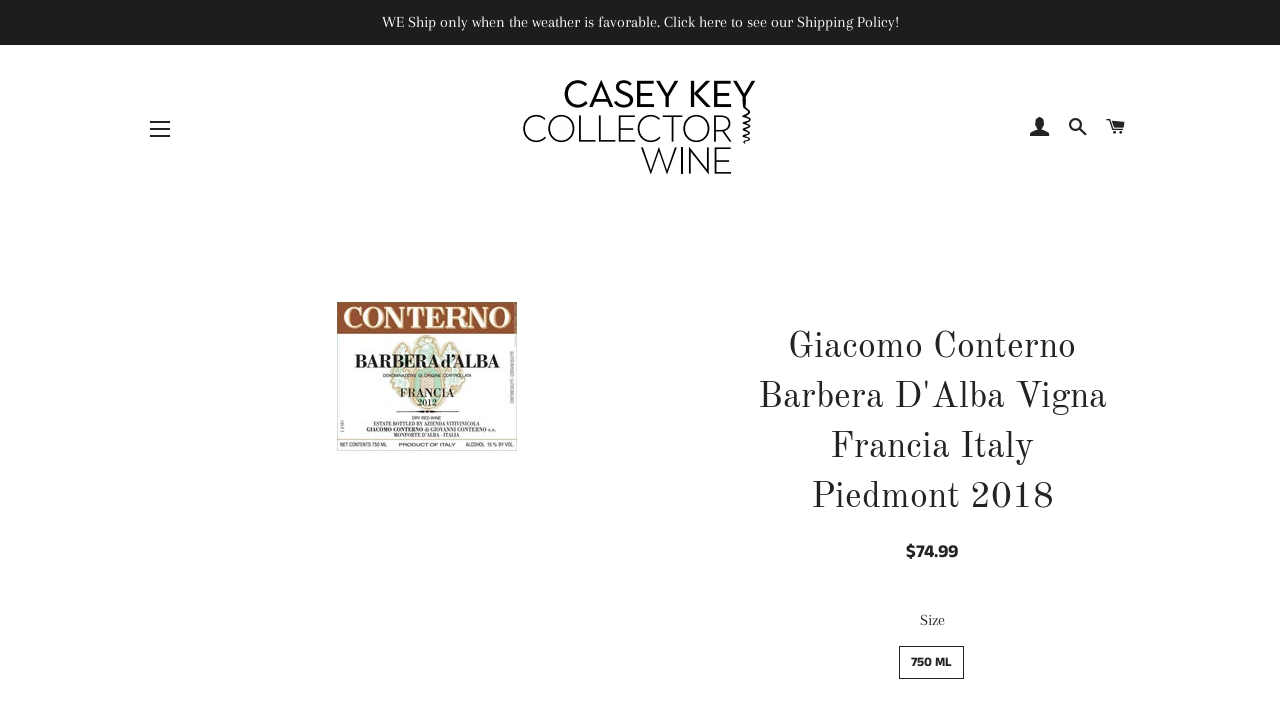

--- FILE ---
content_type: text/html; charset=utf-8
request_url: https://ckcollectorwine.com/products/giacomo-conterno-barbera-dalba-vigna-francia-italy-piedmont-2018
body_size: 20769
content:
<!doctype html>
<!--[if lt IE 7]><html class="no-js lt-ie9 lt-ie8 lt-ie7" lang="en"> <![endif]-->
<!--[if IE 7]><html class="no-js lt-ie9 lt-ie8" lang="en"> <![endif]-->
<!--[if IE 8]><html class="no-js lt-ie9" lang="en"> <![endif]-->
<!--[if IE 9 ]><html class="ie9 no-js"> <![endif]-->
<!--[if (gt IE 9)|!(IE)]><!--> <html class="no-js"> <!--<![endif]-->
<head>

  <!-- Basic page needs ================================================== -->
  <meta charset="utf-8">
  <meta http-equiv="X-UA-Compatible" content="IE=edge,chrome=1">

  
    <link rel="shortcut icon" href="//ckcollectorwine.com/cdn/shop/files/corkscrew_32x32.jpg?v=1613711760" type="image/png" />
  

  <!-- Title and description ================================================== -->
  <title>
  Giacomo Conterno Barbera D&#39;Alba Vigna Francia Italy Piedmont 2018 &ndash; Casey Key Collector Wine
  </title>

  
  <meta name="description" content="  2018 Giacomo Conterno Barbera d&#39;Alba Vigna Francia The Wine Advocate RP 93 Reviewed by: Monica Larner Drink Date: 2022 - 2037 The Giacomo Conterno 2018 Barbera d&#39;Alba Vigna Francia is showing nicely now thanks to the crisp fruit, cherry and balsam aromas that are coaxed out of Barbera grapes in the cooler growing sea">
  

  <!-- Helpers ================================================== -->
  <!-- /snippets/social-meta-tags.liquid -->




<meta property="og:site_name" content="Casey Key Collector Wine">
<meta property="og:url" content="https://ckcollectorwine.com/products/giacomo-conterno-barbera-dalba-vigna-francia-italy-piedmont-2018">
<meta property="og:title" content="Giacomo Conterno Barbera D'Alba Vigna Francia  Italy Piedmont 2018">
<meta property="og:type" content="product">
<meta property="og:description" content="  2018 Giacomo Conterno Barbera d&#39;Alba Vigna Francia The Wine Advocate RP 93 Reviewed by: Monica Larner Drink Date: 2022 - 2037 The Giacomo Conterno 2018 Barbera d&#39;Alba Vigna Francia is showing nicely now thanks to the crisp fruit, cherry and balsam aromas that are coaxed out of Barbera grapes in the cooler growing sea">

  <meta property="og:price:amount" content="74.99">
  <meta property="og:price:currency" content="USD">

<meta property="og:image" content="http://ckcollectorwine.com/cdn/shop/products/barberafrancia_1200x1200.jpg?v=1611934985">
<meta property="og:image:secure_url" content="https://ckcollectorwine.com/cdn/shop/products/barberafrancia_1200x1200.jpg?v=1611934985">


<meta name="twitter:card" content="summary_large_image">
<meta name="twitter:title" content="Giacomo Conterno Barbera D'Alba Vigna Francia  Italy Piedmont 2018">
<meta name="twitter:description" content="  2018 Giacomo Conterno Barbera d&#39;Alba Vigna Francia The Wine Advocate RP 93 Reviewed by: Monica Larner Drink Date: 2022 - 2037 The Giacomo Conterno 2018 Barbera d&#39;Alba Vigna Francia is showing nicely now thanks to the crisp fruit, cherry and balsam aromas that are coaxed out of Barbera grapes in the cooler growing sea">

  <link rel="canonical" href="https://ckcollectorwine.com/products/giacomo-conterno-barbera-dalba-vigna-francia-italy-piedmont-2018">
  <meta name="viewport" content="width=device-width,initial-scale=1,shrink-to-fit=no">
  <meta name="theme-color" content="#1c1d1d">

  <!-- CSS ================================================== -->
  <link href="//ckcollectorwine.com/cdn/shop/t/3/assets/timber.scss.css?v=99648343266153500641762962815" rel="stylesheet" type="text/css" media="all" />
  <link href="//ckcollectorwine.com/cdn/shop/t/3/assets/theme.scss.css?v=153724544646984611301762962815" rel="stylesheet" type="text/css" media="all" />

  <!-- Sections ================================================== -->
  <script>
    window.theme = window.theme || {};
    theme.strings = {
      zoomClose: "Close (Esc)",
      zoomPrev: "Previous (Left arrow key)",
      zoomNext: "Next (Right arrow key)",
      moneyFormat: "${{amount}}",
      addressError: "Error looking up that address",
      addressNoResults: "No results for that address",
      addressQueryLimit: "You have exceeded the Google API usage limit. Consider upgrading to a \u003ca href=\"https:\/\/developers.google.com\/maps\/premium\/usage-limits\"\u003ePremium Plan\u003c\/a\u003e.",
      authError: "There was a problem authenticating your Google Maps account.",
      cartEmpty: "Your cart is currently empty.",
      cartCookie: "Enable cookies to use the shopping cart",
      cartSavings: "I18n Error: Missing interpolation value \"savings\" for \"You're saving {{ savings }}\""
    };
    theme.settings = {
      cartType: "drawer",
      gridType: "collage"
    };
  </script>

  <script src="//ckcollectorwine.com/cdn/shop/t/3/assets/jquery-2.2.3.min.js?v=58211863146907186831528895002" type="text/javascript"></script>

  <!--[if (gt IE 9)|!(IE)]><!--><script src="//ckcollectorwine.com/cdn/shop/t/3/assets/lazysizes.min.js?v=37531750901115495291528895002" async="async"></script><!--<![endif]-->
  <!--[if lte IE 9]><script src="//ckcollectorwine.com/cdn/shop/t/3/assets/lazysizes.min.js?v=37531750901115495291528895002"></script><![endif]-->

  <!--[if (gt IE 9)|!(IE)]><!--><script src="//ckcollectorwine.com/cdn/shop/t/3/assets/theme.js?v=16607522777780004191550662831" defer="defer"></script><!--<![endif]-->
  <!--[if lte IE 9]><script src="//ckcollectorwine.com/cdn/shop/t/3/assets/theme.js?v=16607522777780004191550662831"></script><![endif]-->

  <!-- Header hook for plugins ================================================== -->
  <script>window.performance && window.performance.mark && window.performance.mark('shopify.content_for_header.start');</script><meta name="google-site-verification" content="DsHl3Bn4jRnQpYc5MV6qflBZ_JDG1qPlySl9EH5BSxs">
<meta id="shopify-digital-wallet" name="shopify-digital-wallet" content="/10444013626/digital_wallets/dialog">
<meta name="shopify-checkout-api-token" content="2b6403c4888b825892303bd627505415">
<meta id="in-context-paypal-metadata" data-shop-id="10444013626" data-venmo-supported="false" data-environment="production" data-locale="en_US" data-paypal-v4="true" data-currency="USD">
<link rel="alternate" type="application/json+oembed" href="https://ckcollectorwine.com/products/giacomo-conterno-barbera-dalba-vigna-francia-italy-piedmont-2018.oembed">
<script async="async" src="/checkouts/internal/preloads.js?locale=en-US"></script>
<link rel="preconnect" href="https://shop.app" crossorigin="anonymous">
<script async="async" src="https://shop.app/checkouts/internal/preloads.js?locale=en-US&shop_id=10444013626" crossorigin="anonymous"></script>
<script id="apple-pay-shop-capabilities" type="application/json">{"shopId":10444013626,"countryCode":"US","currencyCode":"USD","merchantCapabilities":["supports3DS"],"merchantId":"gid:\/\/shopify\/Shop\/10444013626","merchantName":"Casey Key Collector Wine","requiredBillingContactFields":["postalAddress","email","phone"],"requiredShippingContactFields":["postalAddress","email","phone"],"shippingType":"shipping","supportedNetworks":["visa","masterCard","amex","discover","elo","jcb"],"total":{"type":"pending","label":"Casey Key Collector Wine","amount":"1.00"},"shopifyPaymentsEnabled":true,"supportsSubscriptions":true}</script>
<script id="shopify-features" type="application/json">{"accessToken":"2b6403c4888b825892303bd627505415","betas":["rich-media-storefront-analytics"],"domain":"ckcollectorwine.com","predictiveSearch":true,"shopId":10444013626,"locale":"en"}</script>
<script>var Shopify = Shopify || {};
Shopify.shop = "caseykeycollectorwine.myshopify.com";
Shopify.locale = "en";
Shopify.currency = {"active":"USD","rate":"1.0"};
Shopify.country = "US";
Shopify.theme = {"name":"Brooklyn","id":37258788922,"schema_name":"Brooklyn","schema_version":"8.0.1","theme_store_id":730,"role":"main"};
Shopify.theme.handle = "null";
Shopify.theme.style = {"id":null,"handle":null};
Shopify.cdnHost = "ckcollectorwine.com/cdn";
Shopify.routes = Shopify.routes || {};
Shopify.routes.root = "/";</script>
<script type="module">!function(o){(o.Shopify=o.Shopify||{}).modules=!0}(window);</script>
<script>!function(o){function n(){var o=[];function n(){o.push(Array.prototype.slice.apply(arguments))}return n.q=o,n}var t=o.Shopify=o.Shopify||{};t.loadFeatures=n(),t.autoloadFeatures=n()}(window);</script>
<script>
  window.ShopifyPay = window.ShopifyPay || {};
  window.ShopifyPay.apiHost = "shop.app\/pay";
  window.ShopifyPay.redirectState = null;
</script>
<script id="shop-js-analytics" type="application/json">{"pageType":"product"}</script>
<script defer="defer" async type="module" src="//ckcollectorwine.com/cdn/shopifycloud/shop-js/modules/v2/client.init-shop-cart-sync_BN7fPSNr.en.esm.js"></script>
<script defer="defer" async type="module" src="//ckcollectorwine.com/cdn/shopifycloud/shop-js/modules/v2/chunk.common_Cbph3Kss.esm.js"></script>
<script defer="defer" async type="module" src="//ckcollectorwine.com/cdn/shopifycloud/shop-js/modules/v2/chunk.modal_DKumMAJ1.esm.js"></script>
<script type="module">
  await import("//ckcollectorwine.com/cdn/shopifycloud/shop-js/modules/v2/client.init-shop-cart-sync_BN7fPSNr.en.esm.js");
await import("//ckcollectorwine.com/cdn/shopifycloud/shop-js/modules/v2/chunk.common_Cbph3Kss.esm.js");
await import("//ckcollectorwine.com/cdn/shopifycloud/shop-js/modules/v2/chunk.modal_DKumMAJ1.esm.js");

  window.Shopify.SignInWithShop?.initShopCartSync?.({"fedCMEnabled":true,"windoidEnabled":true});

</script>
<script>
  window.Shopify = window.Shopify || {};
  if (!window.Shopify.featureAssets) window.Shopify.featureAssets = {};
  window.Shopify.featureAssets['shop-js'] = {"shop-cart-sync":["modules/v2/client.shop-cart-sync_CJVUk8Jm.en.esm.js","modules/v2/chunk.common_Cbph3Kss.esm.js","modules/v2/chunk.modal_DKumMAJ1.esm.js"],"init-fed-cm":["modules/v2/client.init-fed-cm_7Fvt41F4.en.esm.js","modules/v2/chunk.common_Cbph3Kss.esm.js","modules/v2/chunk.modal_DKumMAJ1.esm.js"],"init-shop-email-lookup-coordinator":["modules/v2/client.init-shop-email-lookup-coordinator_Cc088_bR.en.esm.js","modules/v2/chunk.common_Cbph3Kss.esm.js","modules/v2/chunk.modal_DKumMAJ1.esm.js"],"init-windoid":["modules/v2/client.init-windoid_hPopwJRj.en.esm.js","modules/v2/chunk.common_Cbph3Kss.esm.js","modules/v2/chunk.modal_DKumMAJ1.esm.js"],"shop-button":["modules/v2/client.shop-button_B0jaPSNF.en.esm.js","modules/v2/chunk.common_Cbph3Kss.esm.js","modules/v2/chunk.modal_DKumMAJ1.esm.js"],"shop-cash-offers":["modules/v2/client.shop-cash-offers_DPIskqss.en.esm.js","modules/v2/chunk.common_Cbph3Kss.esm.js","modules/v2/chunk.modal_DKumMAJ1.esm.js"],"shop-toast-manager":["modules/v2/client.shop-toast-manager_CK7RT69O.en.esm.js","modules/v2/chunk.common_Cbph3Kss.esm.js","modules/v2/chunk.modal_DKumMAJ1.esm.js"],"init-shop-cart-sync":["modules/v2/client.init-shop-cart-sync_BN7fPSNr.en.esm.js","modules/v2/chunk.common_Cbph3Kss.esm.js","modules/v2/chunk.modal_DKumMAJ1.esm.js"],"init-customer-accounts-sign-up":["modules/v2/client.init-customer-accounts-sign-up_CfPf4CXf.en.esm.js","modules/v2/client.shop-login-button_DeIztwXF.en.esm.js","modules/v2/chunk.common_Cbph3Kss.esm.js","modules/v2/chunk.modal_DKumMAJ1.esm.js"],"pay-button":["modules/v2/client.pay-button_CgIwFSYN.en.esm.js","modules/v2/chunk.common_Cbph3Kss.esm.js","modules/v2/chunk.modal_DKumMAJ1.esm.js"],"init-customer-accounts":["modules/v2/client.init-customer-accounts_DQ3x16JI.en.esm.js","modules/v2/client.shop-login-button_DeIztwXF.en.esm.js","modules/v2/chunk.common_Cbph3Kss.esm.js","modules/v2/chunk.modal_DKumMAJ1.esm.js"],"avatar":["modules/v2/client.avatar_BTnouDA3.en.esm.js"],"init-shop-for-new-customer-accounts":["modules/v2/client.init-shop-for-new-customer-accounts_CsZy_esa.en.esm.js","modules/v2/client.shop-login-button_DeIztwXF.en.esm.js","modules/v2/chunk.common_Cbph3Kss.esm.js","modules/v2/chunk.modal_DKumMAJ1.esm.js"],"shop-follow-button":["modules/v2/client.shop-follow-button_BRMJjgGd.en.esm.js","modules/v2/chunk.common_Cbph3Kss.esm.js","modules/v2/chunk.modal_DKumMAJ1.esm.js"],"checkout-modal":["modules/v2/client.checkout-modal_B9Drz_yf.en.esm.js","modules/v2/chunk.common_Cbph3Kss.esm.js","modules/v2/chunk.modal_DKumMAJ1.esm.js"],"shop-login-button":["modules/v2/client.shop-login-button_DeIztwXF.en.esm.js","modules/v2/chunk.common_Cbph3Kss.esm.js","modules/v2/chunk.modal_DKumMAJ1.esm.js"],"lead-capture":["modules/v2/client.lead-capture_DXYzFM3R.en.esm.js","modules/v2/chunk.common_Cbph3Kss.esm.js","modules/v2/chunk.modal_DKumMAJ1.esm.js"],"shop-login":["modules/v2/client.shop-login_CA5pJqmO.en.esm.js","modules/v2/chunk.common_Cbph3Kss.esm.js","modules/v2/chunk.modal_DKumMAJ1.esm.js"],"payment-terms":["modules/v2/client.payment-terms_BxzfvcZJ.en.esm.js","modules/v2/chunk.common_Cbph3Kss.esm.js","modules/v2/chunk.modal_DKumMAJ1.esm.js"]};
</script>
<script>(function() {
  var isLoaded = false;
  function asyncLoad() {
    if (isLoaded) return;
    isLoaded = true;
    var urls = ["\/\/sumo-shopify.com\/apps\/shopify\/sumome-plugin\/js\/sumome.js?siteID=77b0390061bf5700b941e9003dfc8200c0b3b0007ec3ab00a0cce0006954a600\u0026shopId=10444013626\u0026login=7461c743449fd0dcf947e6698ccac924e7168ade\u0026shop=caseykeycollectorwine.myshopify.com"];
    for (var i = 0; i < urls.length; i++) {
      var s = document.createElement('script');
      s.type = 'text/javascript';
      s.async = true;
      s.src = urls[i];
      var x = document.getElementsByTagName('script')[0];
      x.parentNode.insertBefore(s, x);
    }
  };
  if(window.attachEvent) {
    window.attachEvent('onload', asyncLoad);
  } else {
    window.addEventListener('load', asyncLoad, false);
  }
})();</script>
<script id="__st">var __st={"a":10444013626,"offset":-18000,"reqid":"b62d0c9d-fc92-4047-b83e-75c48bb671eb-1769936621","pageurl":"ckcollectorwine.com\/products\/giacomo-conterno-barbera-dalba-vigna-francia-italy-piedmont-2018","u":"3a80c8ffa800","p":"product","rtyp":"product","rid":4643352969274};</script>
<script>window.ShopifyPaypalV4VisibilityTracking = true;</script>
<script id="captcha-bootstrap">!function(){'use strict';const t='contact',e='account',n='new_comment',o=[[t,t],['blogs',n],['comments',n],[t,'customer']],c=[[e,'customer_login'],[e,'guest_login'],[e,'recover_customer_password'],[e,'create_customer']],r=t=>t.map((([t,e])=>`form[action*='/${t}']:not([data-nocaptcha='true']) input[name='form_type'][value='${e}']`)).join(','),a=t=>()=>t?[...document.querySelectorAll(t)].map((t=>t.form)):[];function s(){const t=[...o],e=r(t);return a(e)}const i='password',u='form_key',d=['recaptcha-v3-token','g-recaptcha-response','h-captcha-response',i],f=()=>{try{return window.sessionStorage}catch{return}},m='__shopify_v',_=t=>t.elements[u];function p(t,e,n=!1){try{const o=window.sessionStorage,c=JSON.parse(o.getItem(e)),{data:r}=function(t){const{data:e,action:n}=t;return t[m]||n?{data:e,action:n}:{data:t,action:n}}(c);for(const[e,n]of Object.entries(r))t.elements[e]&&(t.elements[e].value=n);n&&o.removeItem(e)}catch(o){console.error('form repopulation failed',{error:o})}}const l='form_type',E='cptcha';function T(t){t.dataset[E]=!0}const w=window,h=w.document,L='Shopify',v='ce_forms',y='captcha';let A=!1;((t,e)=>{const n=(g='f06e6c50-85a8-45c8-87d0-21a2b65856fe',I='https://cdn.shopify.com/shopifycloud/storefront-forms-hcaptcha/ce_storefront_forms_captcha_hcaptcha.v1.5.2.iife.js',D={infoText:'Protected by hCaptcha',privacyText:'Privacy',termsText:'Terms'},(t,e,n)=>{const o=w[L][v],c=o.bindForm;if(c)return c(t,g,e,D).then(n);var r;o.q.push([[t,g,e,D],n]),r=I,A||(h.body.append(Object.assign(h.createElement('script'),{id:'captcha-provider',async:!0,src:r})),A=!0)});var g,I,D;w[L]=w[L]||{},w[L][v]=w[L][v]||{},w[L][v].q=[],w[L][y]=w[L][y]||{},w[L][y].protect=function(t,e){n(t,void 0,e),T(t)},Object.freeze(w[L][y]),function(t,e,n,w,h,L){const[v,y,A,g]=function(t,e,n){const i=e?o:[],u=t?c:[],d=[...i,...u],f=r(d),m=r(i),_=r(d.filter((([t,e])=>n.includes(e))));return[a(f),a(m),a(_),s()]}(w,h,L),I=t=>{const e=t.target;return e instanceof HTMLFormElement?e:e&&e.form},D=t=>v().includes(t);t.addEventListener('submit',(t=>{const e=I(t);if(!e)return;const n=D(e)&&!e.dataset.hcaptchaBound&&!e.dataset.recaptchaBound,o=_(e),c=g().includes(e)&&(!o||!o.value);(n||c)&&t.preventDefault(),c&&!n&&(function(t){try{if(!f())return;!function(t){const e=f();if(!e)return;const n=_(t);if(!n)return;const o=n.value;o&&e.removeItem(o)}(t);const e=Array.from(Array(32),(()=>Math.random().toString(36)[2])).join('');!function(t,e){_(t)||t.append(Object.assign(document.createElement('input'),{type:'hidden',name:u})),t.elements[u].value=e}(t,e),function(t,e){const n=f();if(!n)return;const o=[...t.querySelectorAll(`input[type='${i}']`)].map((({name:t})=>t)),c=[...d,...o],r={};for(const[a,s]of new FormData(t).entries())c.includes(a)||(r[a]=s);n.setItem(e,JSON.stringify({[m]:1,action:t.action,data:r}))}(t,e)}catch(e){console.error('failed to persist form',e)}}(e),e.submit())}));const S=(t,e)=>{t&&!t.dataset[E]&&(n(t,e.some((e=>e===t))),T(t))};for(const o of['focusin','change'])t.addEventListener(o,(t=>{const e=I(t);D(e)&&S(e,y())}));const B=e.get('form_key'),M=e.get(l),P=B&&M;t.addEventListener('DOMContentLoaded',(()=>{const t=y();if(P)for(const e of t)e.elements[l].value===M&&p(e,B);[...new Set([...A(),...v().filter((t=>'true'===t.dataset.shopifyCaptcha))])].forEach((e=>S(e,t)))}))}(h,new URLSearchParams(w.location.search),n,t,e,['guest_login'])})(!0,!0)}();</script>
<script integrity="sha256-4kQ18oKyAcykRKYeNunJcIwy7WH5gtpwJnB7kiuLZ1E=" data-source-attribution="shopify.loadfeatures" defer="defer" src="//ckcollectorwine.com/cdn/shopifycloud/storefront/assets/storefront/load_feature-a0a9edcb.js" crossorigin="anonymous"></script>
<script crossorigin="anonymous" defer="defer" src="//ckcollectorwine.com/cdn/shopifycloud/storefront/assets/shopify_pay/storefront-65b4c6d7.js?v=20250812"></script>
<script data-source-attribution="shopify.dynamic_checkout.dynamic.init">var Shopify=Shopify||{};Shopify.PaymentButton=Shopify.PaymentButton||{isStorefrontPortableWallets:!0,init:function(){window.Shopify.PaymentButton.init=function(){};var t=document.createElement("script");t.src="https://ckcollectorwine.com/cdn/shopifycloud/portable-wallets/latest/portable-wallets.en.js",t.type="module",document.head.appendChild(t)}};
</script>
<script data-source-attribution="shopify.dynamic_checkout.buyer_consent">
  function portableWalletsHideBuyerConsent(e){var t=document.getElementById("shopify-buyer-consent"),n=document.getElementById("shopify-subscription-policy-button");t&&n&&(t.classList.add("hidden"),t.setAttribute("aria-hidden","true"),n.removeEventListener("click",e))}function portableWalletsShowBuyerConsent(e){var t=document.getElementById("shopify-buyer-consent"),n=document.getElementById("shopify-subscription-policy-button");t&&n&&(t.classList.remove("hidden"),t.removeAttribute("aria-hidden"),n.addEventListener("click",e))}window.Shopify?.PaymentButton&&(window.Shopify.PaymentButton.hideBuyerConsent=portableWalletsHideBuyerConsent,window.Shopify.PaymentButton.showBuyerConsent=portableWalletsShowBuyerConsent);
</script>
<script>
  function portableWalletsCleanup(e){e&&e.src&&console.error("Failed to load portable wallets script "+e.src);var t=document.querySelectorAll("shopify-accelerated-checkout .shopify-payment-button__skeleton, shopify-accelerated-checkout-cart .wallet-cart-button__skeleton"),e=document.getElementById("shopify-buyer-consent");for(let e=0;e<t.length;e++)t[e].remove();e&&e.remove()}function portableWalletsNotLoadedAsModule(e){e instanceof ErrorEvent&&"string"==typeof e.message&&e.message.includes("import.meta")&&"string"==typeof e.filename&&e.filename.includes("portable-wallets")&&(window.removeEventListener("error",portableWalletsNotLoadedAsModule),window.Shopify.PaymentButton.failedToLoad=e,"loading"===document.readyState?document.addEventListener("DOMContentLoaded",window.Shopify.PaymentButton.init):window.Shopify.PaymentButton.init())}window.addEventListener("error",portableWalletsNotLoadedAsModule);
</script>

<script type="module" src="https://ckcollectorwine.com/cdn/shopifycloud/portable-wallets/latest/portable-wallets.en.js" onError="portableWalletsCleanup(this)" crossorigin="anonymous"></script>
<script nomodule>
  document.addEventListener("DOMContentLoaded", portableWalletsCleanup);
</script>

<link id="shopify-accelerated-checkout-styles" rel="stylesheet" media="screen" href="https://ckcollectorwine.com/cdn/shopifycloud/portable-wallets/latest/accelerated-checkout-backwards-compat.css" crossorigin="anonymous">
<style id="shopify-accelerated-checkout-cart">
        #shopify-buyer-consent {
  margin-top: 1em;
  display: inline-block;
  width: 100%;
}

#shopify-buyer-consent.hidden {
  display: none;
}

#shopify-subscription-policy-button {
  background: none;
  border: none;
  padding: 0;
  text-decoration: underline;
  font-size: inherit;
  cursor: pointer;
}

#shopify-subscription-policy-button::before {
  box-shadow: none;
}

      </style>

<script>window.performance && window.performance.mark && window.performance.mark('shopify.content_for_header.end');</script>
  <!-- /snippets/oldIE-js.liquid -->

<!--[if lt IE 9]>
<script src="//cdnjs.cloudflare.com/ajax/libs/html5shiv/3.7.2/html5shiv.min.js" type="text/javascript"></script>
<![endif]-->


<!--[if (lte IE 9) ]><script src="//ckcollectorwine.com/cdn/shop/t/3/assets/match-media.min.js?v=159635276924582161481528895002" type="text/javascript"></script><![endif]-->


  <script src="//ckcollectorwine.com/cdn/shop/t/3/assets/modernizr.min.js?v=21391054748206432451528895002" type="text/javascript"></script>

  
  

<link href="https://monorail-edge.shopifysvc.com" rel="dns-prefetch">
<script>(function(){if ("sendBeacon" in navigator && "performance" in window) {try {var session_token_from_headers = performance.getEntriesByType('navigation')[0].serverTiming.find(x => x.name == '_s').description;} catch {var session_token_from_headers = undefined;}var session_cookie_matches = document.cookie.match(/_shopify_s=([^;]*)/);var session_token_from_cookie = session_cookie_matches && session_cookie_matches.length === 2 ? session_cookie_matches[1] : "";var session_token = session_token_from_headers || session_token_from_cookie || "";function handle_abandonment_event(e) {var entries = performance.getEntries().filter(function(entry) {return /monorail-edge.shopifysvc.com/.test(entry.name);});if (!window.abandonment_tracked && entries.length === 0) {window.abandonment_tracked = true;var currentMs = Date.now();var navigation_start = performance.timing.navigationStart;var payload = {shop_id: 10444013626,url: window.location.href,navigation_start,duration: currentMs - navigation_start,session_token,page_type: "product"};window.navigator.sendBeacon("https://monorail-edge.shopifysvc.com/v1/produce", JSON.stringify({schema_id: "online_store_buyer_site_abandonment/1.1",payload: payload,metadata: {event_created_at_ms: currentMs,event_sent_at_ms: currentMs}}));}}window.addEventListener('pagehide', handle_abandonment_event);}}());</script>
<script id="web-pixels-manager-setup">(function e(e,d,r,n,o){if(void 0===o&&(o={}),!Boolean(null===(a=null===(i=window.Shopify)||void 0===i?void 0:i.analytics)||void 0===a?void 0:a.replayQueue)){var i,a;window.Shopify=window.Shopify||{};var t=window.Shopify;t.analytics=t.analytics||{};var s=t.analytics;s.replayQueue=[],s.publish=function(e,d,r){return s.replayQueue.push([e,d,r]),!0};try{self.performance.mark("wpm:start")}catch(e){}var l=function(){var e={modern:/Edge?\/(1{2}[4-9]|1[2-9]\d|[2-9]\d{2}|\d{4,})\.\d+(\.\d+|)|Firefox\/(1{2}[4-9]|1[2-9]\d|[2-9]\d{2}|\d{4,})\.\d+(\.\d+|)|Chrom(ium|e)\/(9{2}|\d{3,})\.\d+(\.\d+|)|(Maci|X1{2}).+ Version\/(15\.\d+|(1[6-9]|[2-9]\d|\d{3,})\.\d+)([,.]\d+|)( \(\w+\)|)( Mobile\/\w+|) Safari\/|Chrome.+OPR\/(9{2}|\d{3,})\.\d+\.\d+|(CPU[ +]OS|iPhone[ +]OS|CPU[ +]iPhone|CPU IPhone OS|CPU iPad OS)[ +]+(15[._]\d+|(1[6-9]|[2-9]\d|\d{3,})[._]\d+)([._]\d+|)|Android:?[ /-](13[3-9]|1[4-9]\d|[2-9]\d{2}|\d{4,})(\.\d+|)(\.\d+|)|Android.+Firefox\/(13[5-9]|1[4-9]\d|[2-9]\d{2}|\d{4,})\.\d+(\.\d+|)|Android.+Chrom(ium|e)\/(13[3-9]|1[4-9]\d|[2-9]\d{2}|\d{4,})\.\d+(\.\d+|)|SamsungBrowser\/([2-9]\d|\d{3,})\.\d+/,legacy:/Edge?\/(1[6-9]|[2-9]\d|\d{3,})\.\d+(\.\d+|)|Firefox\/(5[4-9]|[6-9]\d|\d{3,})\.\d+(\.\d+|)|Chrom(ium|e)\/(5[1-9]|[6-9]\d|\d{3,})\.\d+(\.\d+|)([\d.]+$|.*Safari\/(?![\d.]+ Edge\/[\d.]+$))|(Maci|X1{2}).+ Version\/(10\.\d+|(1[1-9]|[2-9]\d|\d{3,})\.\d+)([,.]\d+|)( \(\w+\)|)( Mobile\/\w+|) Safari\/|Chrome.+OPR\/(3[89]|[4-9]\d|\d{3,})\.\d+\.\d+|(CPU[ +]OS|iPhone[ +]OS|CPU[ +]iPhone|CPU IPhone OS|CPU iPad OS)[ +]+(10[._]\d+|(1[1-9]|[2-9]\d|\d{3,})[._]\d+)([._]\d+|)|Android:?[ /-](13[3-9]|1[4-9]\d|[2-9]\d{2}|\d{4,})(\.\d+|)(\.\d+|)|Mobile Safari.+OPR\/([89]\d|\d{3,})\.\d+\.\d+|Android.+Firefox\/(13[5-9]|1[4-9]\d|[2-9]\d{2}|\d{4,})\.\d+(\.\d+|)|Android.+Chrom(ium|e)\/(13[3-9]|1[4-9]\d|[2-9]\d{2}|\d{4,})\.\d+(\.\d+|)|Android.+(UC? ?Browser|UCWEB|U3)[ /]?(15\.([5-9]|\d{2,})|(1[6-9]|[2-9]\d|\d{3,})\.\d+)\.\d+|SamsungBrowser\/(5\.\d+|([6-9]|\d{2,})\.\d+)|Android.+MQ{2}Browser\/(14(\.(9|\d{2,})|)|(1[5-9]|[2-9]\d|\d{3,})(\.\d+|))(\.\d+|)|K[Aa][Ii]OS\/(3\.\d+|([4-9]|\d{2,})\.\d+)(\.\d+|)/},d=e.modern,r=e.legacy,n=navigator.userAgent;return n.match(d)?"modern":n.match(r)?"legacy":"unknown"}(),u="modern"===l?"modern":"legacy",c=(null!=n?n:{modern:"",legacy:""})[u],f=function(e){return[e.baseUrl,"/wpm","/b",e.hashVersion,"modern"===e.buildTarget?"m":"l",".js"].join("")}({baseUrl:d,hashVersion:r,buildTarget:u}),m=function(e){var d=e.version,r=e.bundleTarget,n=e.surface,o=e.pageUrl,i=e.monorailEndpoint;return{emit:function(e){var a=e.status,t=e.errorMsg,s=(new Date).getTime(),l=JSON.stringify({metadata:{event_sent_at_ms:s},events:[{schema_id:"web_pixels_manager_load/3.1",payload:{version:d,bundle_target:r,page_url:o,status:a,surface:n,error_msg:t},metadata:{event_created_at_ms:s}}]});if(!i)return console&&console.warn&&console.warn("[Web Pixels Manager] No Monorail endpoint provided, skipping logging."),!1;try{return self.navigator.sendBeacon.bind(self.navigator)(i,l)}catch(e){}var u=new XMLHttpRequest;try{return u.open("POST",i,!0),u.setRequestHeader("Content-Type","text/plain"),u.send(l),!0}catch(e){return console&&console.warn&&console.warn("[Web Pixels Manager] Got an unhandled error while logging to Monorail."),!1}}}}({version:r,bundleTarget:l,surface:e.surface,pageUrl:self.location.href,monorailEndpoint:e.monorailEndpoint});try{o.browserTarget=l,function(e){var d=e.src,r=e.async,n=void 0===r||r,o=e.onload,i=e.onerror,a=e.sri,t=e.scriptDataAttributes,s=void 0===t?{}:t,l=document.createElement("script"),u=document.querySelector("head"),c=document.querySelector("body");if(l.async=n,l.src=d,a&&(l.integrity=a,l.crossOrigin="anonymous"),s)for(var f in s)if(Object.prototype.hasOwnProperty.call(s,f))try{l.dataset[f]=s[f]}catch(e){}if(o&&l.addEventListener("load",o),i&&l.addEventListener("error",i),u)u.appendChild(l);else{if(!c)throw new Error("Did not find a head or body element to append the script");c.appendChild(l)}}({src:f,async:!0,onload:function(){if(!function(){var e,d;return Boolean(null===(d=null===(e=window.Shopify)||void 0===e?void 0:e.analytics)||void 0===d?void 0:d.initialized)}()){var d=window.webPixelsManager.init(e)||void 0;if(d){var r=window.Shopify.analytics;r.replayQueue.forEach((function(e){var r=e[0],n=e[1],o=e[2];d.publishCustomEvent(r,n,o)})),r.replayQueue=[],r.publish=d.publishCustomEvent,r.visitor=d.visitor,r.initialized=!0}}},onerror:function(){return m.emit({status:"failed",errorMsg:"".concat(f," has failed to load")})},sri:function(e){var d=/^sha384-[A-Za-z0-9+/=]+$/;return"string"==typeof e&&d.test(e)}(c)?c:"",scriptDataAttributes:o}),m.emit({status:"loading"})}catch(e){m.emit({status:"failed",errorMsg:(null==e?void 0:e.message)||"Unknown error"})}}})({shopId: 10444013626,storefrontBaseUrl: "https://ckcollectorwine.com",extensionsBaseUrl: "https://extensions.shopifycdn.com/cdn/shopifycloud/web-pixels-manager",monorailEndpoint: "https://monorail-edge.shopifysvc.com/unstable/produce_batch",surface: "storefront-renderer",enabledBetaFlags: ["2dca8a86"],webPixelsConfigList: [{"id":"251035706","configuration":"{\"config\":\"{\\\"pixel_id\\\":\\\"G-TFBL0FH55L\\\",\\\"target_country\\\":\\\"US\\\",\\\"gtag_events\\\":[{\\\"type\\\":\\\"begin_checkout\\\",\\\"action_label\\\":\\\"G-TFBL0FH55L\\\"},{\\\"type\\\":\\\"search\\\",\\\"action_label\\\":\\\"G-TFBL0FH55L\\\"},{\\\"type\\\":\\\"view_item\\\",\\\"action_label\\\":[\\\"G-TFBL0FH55L\\\",\\\"MC-R7FNH4SNR6\\\"]},{\\\"type\\\":\\\"purchase\\\",\\\"action_label\\\":[\\\"G-TFBL0FH55L\\\",\\\"MC-R7FNH4SNR6\\\"]},{\\\"type\\\":\\\"page_view\\\",\\\"action_label\\\":[\\\"G-TFBL0FH55L\\\",\\\"MC-R7FNH4SNR6\\\"]},{\\\"type\\\":\\\"add_payment_info\\\",\\\"action_label\\\":\\\"G-TFBL0FH55L\\\"},{\\\"type\\\":\\\"add_to_cart\\\",\\\"action_label\\\":\\\"G-TFBL0FH55L\\\"}],\\\"enable_monitoring_mode\\\":false}\"}","eventPayloadVersion":"v1","runtimeContext":"OPEN","scriptVersion":"b2a88bafab3e21179ed38636efcd8a93","type":"APP","apiClientId":1780363,"privacyPurposes":[],"dataSharingAdjustments":{"protectedCustomerApprovalScopes":["read_customer_address","read_customer_email","read_customer_name","read_customer_personal_data","read_customer_phone"]}},{"id":"116621370","configuration":"{\"pixel_id\":\"364309204212050\",\"pixel_type\":\"facebook_pixel\",\"metaapp_system_user_token\":\"-\"}","eventPayloadVersion":"v1","runtimeContext":"OPEN","scriptVersion":"ca16bc87fe92b6042fbaa3acc2fbdaa6","type":"APP","apiClientId":2329312,"privacyPurposes":["ANALYTICS","MARKETING","SALE_OF_DATA"],"dataSharingAdjustments":{"protectedCustomerApprovalScopes":["read_customer_address","read_customer_email","read_customer_name","read_customer_personal_data","read_customer_phone"]}},{"id":"35586106","eventPayloadVersion":"v1","runtimeContext":"LAX","scriptVersion":"1","type":"CUSTOM","privacyPurposes":["MARKETING"],"name":"Meta pixel (migrated)"},{"id":"shopify-app-pixel","configuration":"{}","eventPayloadVersion":"v1","runtimeContext":"STRICT","scriptVersion":"0450","apiClientId":"shopify-pixel","type":"APP","privacyPurposes":["ANALYTICS","MARKETING"]},{"id":"shopify-custom-pixel","eventPayloadVersion":"v1","runtimeContext":"LAX","scriptVersion":"0450","apiClientId":"shopify-pixel","type":"CUSTOM","privacyPurposes":["ANALYTICS","MARKETING"]}],isMerchantRequest: false,initData: {"shop":{"name":"Casey Key Collector Wine","paymentSettings":{"currencyCode":"USD"},"myshopifyDomain":"caseykeycollectorwine.myshopify.com","countryCode":"US","storefrontUrl":"https:\/\/ckcollectorwine.com"},"customer":null,"cart":null,"checkout":null,"productVariants":[{"price":{"amount":74.99,"currencyCode":"USD"},"product":{"title":"Giacomo Conterno Barbera D'Alba Vigna Francia  Italy Piedmont 2018","vendor":"Progressive","id":"4643352969274","untranslatedTitle":"Giacomo Conterno Barbera D'Alba Vigna Francia  Italy Piedmont 2018","url":"\/products\/giacomo-conterno-barbera-dalba-vigna-francia-italy-piedmont-2018","type":"Barbera"},"id":"32247261462586","image":{"src":"\/\/ckcollectorwine.com\/cdn\/shop\/products\/barberafrancia.jpg?v=1611934985"},"sku":"K 18-19","title":"750 ml","untranslatedTitle":"750 ml"}],"purchasingCompany":null},},"https://ckcollectorwine.com/cdn","1d2a099fw23dfb22ep557258f5m7a2edbae",{"modern":"","legacy":""},{"shopId":"10444013626","storefrontBaseUrl":"https:\/\/ckcollectorwine.com","extensionBaseUrl":"https:\/\/extensions.shopifycdn.com\/cdn\/shopifycloud\/web-pixels-manager","surface":"storefront-renderer","enabledBetaFlags":"[\"2dca8a86\"]","isMerchantRequest":"false","hashVersion":"1d2a099fw23dfb22ep557258f5m7a2edbae","publish":"custom","events":"[[\"page_viewed\",{}],[\"product_viewed\",{\"productVariant\":{\"price\":{\"amount\":74.99,\"currencyCode\":\"USD\"},\"product\":{\"title\":\"Giacomo Conterno Barbera D'Alba Vigna Francia  Italy Piedmont 2018\",\"vendor\":\"Progressive\",\"id\":\"4643352969274\",\"untranslatedTitle\":\"Giacomo Conterno Barbera D'Alba Vigna Francia  Italy Piedmont 2018\",\"url\":\"\/products\/giacomo-conterno-barbera-dalba-vigna-francia-italy-piedmont-2018\",\"type\":\"Barbera\"},\"id\":\"32247261462586\",\"image\":{\"src\":\"\/\/ckcollectorwine.com\/cdn\/shop\/products\/barberafrancia.jpg?v=1611934985\"},\"sku\":\"K 18-19\",\"title\":\"750 ml\",\"untranslatedTitle\":\"750 ml\"}}]]"});</script><script>
  window.ShopifyAnalytics = window.ShopifyAnalytics || {};
  window.ShopifyAnalytics.meta = window.ShopifyAnalytics.meta || {};
  window.ShopifyAnalytics.meta.currency = 'USD';
  var meta = {"product":{"id":4643352969274,"gid":"gid:\/\/shopify\/Product\/4643352969274","vendor":"Progressive","type":"Barbera","handle":"giacomo-conterno-barbera-dalba-vigna-francia-italy-piedmont-2018","variants":[{"id":32247261462586,"price":7499,"name":"Giacomo Conterno Barbera D'Alba Vigna Francia  Italy Piedmont 2018 - 750 ml","public_title":"750 ml","sku":"K 18-19"}],"remote":false},"page":{"pageType":"product","resourceType":"product","resourceId":4643352969274,"requestId":"b62d0c9d-fc92-4047-b83e-75c48bb671eb-1769936621"}};
  for (var attr in meta) {
    window.ShopifyAnalytics.meta[attr] = meta[attr];
  }
</script>
<script class="analytics">
  (function () {
    var customDocumentWrite = function(content) {
      var jquery = null;

      if (window.jQuery) {
        jquery = window.jQuery;
      } else if (window.Checkout && window.Checkout.$) {
        jquery = window.Checkout.$;
      }

      if (jquery) {
        jquery('body').append(content);
      }
    };

    var hasLoggedConversion = function(token) {
      if (token) {
        return document.cookie.indexOf('loggedConversion=' + token) !== -1;
      }
      return false;
    }

    var setCookieIfConversion = function(token) {
      if (token) {
        var twoMonthsFromNow = new Date(Date.now());
        twoMonthsFromNow.setMonth(twoMonthsFromNow.getMonth() + 2);

        document.cookie = 'loggedConversion=' + token + '; expires=' + twoMonthsFromNow;
      }
    }

    var trekkie = window.ShopifyAnalytics.lib = window.trekkie = window.trekkie || [];
    if (trekkie.integrations) {
      return;
    }
    trekkie.methods = [
      'identify',
      'page',
      'ready',
      'track',
      'trackForm',
      'trackLink'
    ];
    trekkie.factory = function(method) {
      return function() {
        var args = Array.prototype.slice.call(arguments);
        args.unshift(method);
        trekkie.push(args);
        return trekkie;
      };
    };
    for (var i = 0; i < trekkie.methods.length; i++) {
      var key = trekkie.methods[i];
      trekkie[key] = trekkie.factory(key);
    }
    trekkie.load = function(config) {
      trekkie.config = config || {};
      trekkie.config.initialDocumentCookie = document.cookie;
      var first = document.getElementsByTagName('script')[0];
      var script = document.createElement('script');
      script.type = 'text/javascript';
      script.onerror = function(e) {
        var scriptFallback = document.createElement('script');
        scriptFallback.type = 'text/javascript';
        scriptFallback.onerror = function(error) {
                var Monorail = {
      produce: function produce(monorailDomain, schemaId, payload) {
        var currentMs = new Date().getTime();
        var event = {
          schema_id: schemaId,
          payload: payload,
          metadata: {
            event_created_at_ms: currentMs,
            event_sent_at_ms: currentMs
          }
        };
        return Monorail.sendRequest("https://" + monorailDomain + "/v1/produce", JSON.stringify(event));
      },
      sendRequest: function sendRequest(endpointUrl, payload) {
        // Try the sendBeacon API
        if (window && window.navigator && typeof window.navigator.sendBeacon === 'function' && typeof window.Blob === 'function' && !Monorail.isIos12()) {
          var blobData = new window.Blob([payload], {
            type: 'text/plain'
          });

          if (window.navigator.sendBeacon(endpointUrl, blobData)) {
            return true;
          } // sendBeacon was not successful

        } // XHR beacon

        var xhr = new XMLHttpRequest();

        try {
          xhr.open('POST', endpointUrl);
          xhr.setRequestHeader('Content-Type', 'text/plain');
          xhr.send(payload);
        } catch (e) {
          console.log(e);
        }

        return false;
      },
      isIos12: function isIos12() {
        return window.navigator.userAgent.lastIndexOf('iPhone; CPU iPhone OS 12_') !== -1 || window.navigator.userAgent.lastIndexOf('iPad; CPU OS 12_') !== -1;
      }
    };
    Monorail.produce('monorail-edge.shopifysvc.com',
      'trekkie_storefront_load_errors/1.1',
      {shop_id: 10444013626,
      theme_id: 37258788922,
      app_name: "storefront",
      context_url: window.location.href,
      source_url: "//ckcollectorwine.com/cdn/s/trekkie.storefront.c59ea00e0474b293ae6629561379568a2d7c4bba.min.js"});

        };
        scriptFallback.async = true;
        scriptFallback.src = '//ckcollectorwine.com/cdn/s/trekkie.storefront.c59ea00e0474b293ae6629561379568a2d7c4bba.min.js';
        first.parentNode.insertBefore(scriptFallback, first);
      };
      script.async = true;
      script.src = '//ckcollectorwine.com/cdn/s/trekkie.storefront.c59ea00e0474b293ae6629561379568a2d7c4bba.min.js';
      first.parentNode.insertBefore(script, first);
    };
    trekkie.load(
      {"Trekkie":{"appName":"storefront","development":false,"defaultAttributes":{"shopId":10444013626,"isMerchantRequest":null,"themeId":37258788922,"themeCityHash":"1782492236926666424","contentLanguage":"en","currency":"USD","eventMetadataId":"12ae4e3f-291e-4241-85b0-fc941ace6caf"},"isServerSideCookieWritingEnabled":true,"monorailRegion":"shop_domain","enabledBetaFlags":["65f19447","b5387b81"]},"Session Attribution":{},"S2S":{"facebookCapiEnabled":false,"source":"trekkie-storefront-renderer","apiClientId":580111}}
    );

    var loaded = false;
    trekkie.ready(function() {
      if (loaded) return;
      loaded = true;

      window.ShopifyAnalytics.lib = window.trekkie;

      var originalDocumentWrite = document.write;
      document.write = customDocumentWrite;
      try { window.ShopifyAnalytics.merchantGoogleAnalytics.call(this); } catch(error) {};
      document.write = originalDocumentWrite;

      window.ShopifyAnalytics.lib.page(null,{"pageType":"product","resourceType":"product","resourceId":4643352969274,"requestId":"b62d0c9d-fc92-4047-b83e-75c48bb671eb-1769936621","shopifyEmitted":true});

      var match = window.location.pathname.match(/checkouts\/(.+)\/(thank_you|post_purchase)/)
      var token = match? match[1]: undefined;
      if (!hasLoggedConversion(token)) {
        setCookieIfConversion(token);
        window.ShopifyAnalytics.lib.track("Viewed Product",{"currency":"USD","variantId":32247261462586,"productId":4643352969274,"productGid":"gid:\/\/shopify\/Product\/4643352969274","name":"Giacomo Conterno Barbera D'Alba Vigna Francia  Italy Piedmont 2018 - 750 ml","price":"74.99","sku":"K 18-19","brand":"Progressive","variant":"750 ml","category":"Barbera","nonInteraction":true,"remote":false},undefined,undefined,{"shopifyEmitted":true});
      window.ShopifyAnalytics.lib.track("monorail:\/\/trekkie_storefront_viewed_product\/1.1",{"currency":"USD","variantId":32247261462586,"productId":4643352969274,"productGid":"gid:\/\/shopify\/Product\/4643352969274","name":"Giacomo Conterno Barbera D'Alba Vigna Francia  Italy Piedmont 2018 - 750 ml","price":"74.99","sku":"K 18-19","brand":"Progressive","variant":"750 ml","category":"Barbera","nonInteraction":true,"remote":false,"referer":"https:\/\/ckcollectorwine.com\/products\/giacomo-conterno-barbera-dalba-vigna-francia-italy-piedmont-2018"});
      }
    });


        var eventsListenerScript = document.createElement('script');
        eventsListenerScript.async = true;
        eventsListenerScript.src = "//ckcollectorwine.com/cdn/shopifycloud/storefront/assets/shop_events_listener-3da45d37.js";
        document.getElementsByTagName('head')[0].appendChild(eventsListenerScript);

})();</script>
  <script>
  if (!window.ga || (window.ga && typeof window.ga !== 'function')) {
    window.ga = function ga() {
      (window.ga.q = window.ga.q || []).push(arguments);
      if (window.Shopify && window.Shopify.analytics && typeof window.Shopify.analytics.publish === 'function') {
        window.Shopify.analytics.publish("ga_stub_called", {}, {sendTo: "google_osp_migration"});
      }
      console.error("Shopify's Google Analytics stub called with:", Array.from(arguments), "\nSee https://help.shopify.com/manual/promoting-marketing/pixels/pixel-migration#google for more information.");
    };
    if (window.Shopify && window.Shopify.analytics && typeof window.Shopify.analytics.publish === 'function') {
      window.Shopify.analytics.publish("ga_stub_initialized", {}, {sendTo: "google_osp_migration"});
    }
  }
</script>
<script
  defer
  src="https://ckcollectorwine.com/cdn/shopifycloud/perf-kit/shopify-perf-kit-3.1.0.min.js"
  data-application="storefront-renderer"
  data-shop-id="10444013626"
  data-render-region="gcp-us-central1"
  data-page-type="product"
  data-theme-instance-id="37258788922"
  data-theme-name="Brooklyn"
  data-theme-version="8.0.1"
  data-monorail-region="shop_domain"
  data-resource-timing-sampling-rate="10"
  data-shs="true"
  data-shs-beacon="true"
  data-shs-export-with-fetch="true"
  data-shs-logs-sample-rate="1"
  data-shs-beacon-endpoint="https://ckcollectorwine.com/api/collect"
></script>
</head>


<body id="giacomo-conterno-barbera-d-39-alba-vigna-francia-italy-piedmont-2018" class="template-product">

  <div id="NavDrawer" class="drawer drawer--left">
    <div id="shopify-section-drawer-menu" class="shopify-section"><div data-section-id="drawer-menu" data-section-type="drawer-menu-section">
  <div class="drawer__inner drawer-left__inner">

    

    <ul class="mobile-nav">
      
        

          <li class="mobile-nav__item">
            <a
              href="/search"
              class="mobile-nav__link"
              >
                Search
            </a>
          </li>

        
      
        

          <li class="mobile-nav__item">
            <a
              href="/collections/burgundy"
              class="mobile-nav__link"
              >
                Burgundy
            </a>
          </li>

        
      
        

          <li class="mobile-nav__item">
            <a
              href="/collections/sb-private-cellar"
              class="mobile-nav__link"
              >
                Private Cellar Consignment
            </a>
          </li>

        
      
        

          <li class="mobile-nav__item">
            <a
              href="/collections/larger-format-big-bottles-magnums"
              class="mobile-nav__link"
              >
                Large Format Bottles
            </a>
          </li>

        
      
        

          <li class="mobile-nav__item">
            <a
              href="/collections/holiday-champagnes-and-sparkling-wines"
              class="mobile-nav__link"
              >
                Champagne &amp; Sparkling Wines
            </a>
          </li>

        
      
        

          <li class="mobile-nav__item">
            <a
              href="/products/gift-card"
              class="mobile-nav__link"
              >
                Gift Cards
            </a>
          </li>

        
      
        
          <li class="mobile-nav__item">
            <div class="mobile-nav__has-sublist">
              <a
                href="/"
                class="mobile-nav__link"
                id="Label-7"
                >Wines</a>
              <div class="mobile-nav__toggle">
                <button type="button" class="mobile-nav__toggle-btn icon-fallback-text" aria-controls="Linklist-7" aria-expanded="false">
                  <span class="icon-fallback-text mobile-nav__toggle-open">
                    <span class="icon icon-plus" aria-hidden="true"></span>
                    <span class="fallback-text">Expand submenu Wines</span>
                  </span>
                  <span class="icon-fallback-text mobile-nav__toggle-close">
                    <span class="icon icon-minus" aria-hidden="true"></span>
                    <span class="fallback-text">Collapse submenu Wines</span>
                  </span>
                </button>
              </div>
            </div>
            <ul class="mobile-nav__sublist" id="Linklist-7" aria-labelledby="Label-7" role="navigation">
              
              
                
                <li class="mobile-nav__item">
                  <div class="mobile-nav__has-sublist">
                    <a
                      href="/collections/white-wine/Chardonnay"
                      class="mobile-nav__link"
                      id="Label-7-1"
                      >
                        White
                    </a>
                    <div class="mobile-nav__toggle">
                      <button type="button" class="mobile-nav__toggle-btn icon-fallback-text" aria-controls="Linklist-7-1" aria-expanded="false">
                        <span class="icon-fallback-text mobile-nav__toggle-open">
                          <span class="icon icon-plus" aria-hidden="true"></span>
                          <span class="fallback-text">Expand submenu Wines</span>
                        </span>
                        <span class="icon-fallback-text mobile-nav__toggle-close">
                          <span class="icon icon-minus" aria-hidden="true"></span>
                          <span class="fallback-text">Collapse submenu Wines</span>
                        </span>
                      </button>
                    </div>
                  </div>
                  <ul class="mobile-nav__sublist mobile-nav__subsublist" id="Linklist-7-1" aria-labelledby="Label-7-1" role="navigation">
                    
                      <li class="mobile-nav__item">
                        <a
                          href="/collections/chardonnay"
                          class="mobile-nav__link"
                          >
                            Chardonnay
                        </a>
                      </li>
                    
                      <li class="mobile-nav__item">
                        <a
                          href="/collections/riesling"
                          class="mobile-nav__link"
                          >
                            Riesling
                        </a>
                      </li>
                    
                      <li class="mobile-nav__item">
                        <a
                          href="/collections/sauvignon-blanc"
                          class="mobile-nav__link"
                          >
                            Sauvignon Blanc
                        </a>
                      </li>
                    
                      <li class="mobile-nav__item">
                        <a
                          href="/collections/other-white-wines"
                          class="mobile-nav__link"
                          >
                            Other Whites
                        </a>
                      </li>
                    
                  </ul>
                </li>
                
              
                
                <li class="mobile-nav__item">
                  <a
                    href="/collections/rose"
                    class="mobile-nav__link"
                    >
                      Rose
                  </a>
                </li>
                
              
                
                <li class="mobile-nav__item">
                  <div class="mobile-nav__has-sublist">
                    <a
                      href="/collections/red-wine"
                      class="mobile-nav__link"
                      id="Label-7-3"
                      >
                        Red
                    </a>
                    <div class="mobile-nav__toggle">
                      <button type="button" class="mobile-nav__toggle-btn icon-fallback-text" aria-controls="Linklist-7-3" aria-expanded="false">
                        <span class="icon-fallback-text mobile-nav__toggle-open">
                          <span class="icon icon-plus" aria-hidden="true"></span>
                          <span class="fallback-text">Expand submenu Wines</span>
                        </span>
                        <span class="icon-fallback-text mobile-nav__toggle-close">
                          <span class="icon icon-minus" aria-hidden="true"></span>
                          <span class="fallback-text">Collapse submenu Wines</span>
                        </span>
                      </button>
                    </div>
                  </div>
                  <ul class="mobile-nav__sublist mobile-nav__subsublist" id="Linklist-7-3" aria-labelledby="Label-7-3" role="navigation">
                    
                      <li class="mobile-nav__item">
                        <a
                          href="/collections/cabernet-sauvignon"
                          class="mobile-nav__link"
                          >
                            Cabernet Sauvignon
                        </a>
                      </li>
                    
                      <li class="mobile-nav__item">
                        <a
                          href="/collections/pinot-noir"
                          class="mobile-nav__link"
                          >
                            Pinot Noir
                        </a>
                      </li>
                    
                      <li class="mobile-nav__item">
                        <a
                          href="/collections/other-red-blends"
                          class="mobile-nav__link"
                          >
                            Red blends
                        </a>
                      </li>
                    
                      <li class="mobile-nav__item">
                        <a
                          href="/collections/all"
                          class="mobile-nav__link"
                          >
                            Malbec
                        </a>
                      </li>
                    
                      <li class="mobile-nav__item">
                        <a
                          href="/collections/syrah-shiraz"
                          class="mobile-nav__link"
                          >
                            Shiraz / Syrah
                        </a>
                      </li>
                    
                      <li class="mobile-nav__item">
                        <a
                          href="/collections/merlot"
                          class="mobile-nav__link"
                          >
                            Merlot
                        </a>
                      </li>
                    
                      <li class="mobile-nav__item">
                        <a
                          href="/collections/bordeaux-blend"
                          class="mobile-nav__link"
                          >
                            Bordeaux blend
                        </a>
                      </li>
                    
                      <li class="mobile-nav__item">
                        <a
                          href="/collections/rhone-blends"
                          class="mobile-nav__link"
                          >
                            Rhone blend
                        </a>
                      </li>
                    
                      <li class="mobile-nav__item">
                        <a
                          href="/collections/zinfandel"
                          class="mobile-nav__link"
                          >
                            Zinfandel
                        </a>
                      </li>
                    
                  </ul>
                </li>
                
              
                
                <li class="mobile-nav__item">
                  <a
                    href="/collections/dessert"
                    class="mobile-nav__link"
                    >
                      Dessert Wines
                  </a>
                </li>
                
              
            </ul>
          </li>

          
      
        

          <li class="mobile-nav__item">
            <a
              href="/collections/italy"
              class="mobile-nav__link"
              >
                Italy
            </a>
          </li>

        
      
        

          <li class="mobile-nav__item">
            <a
              href="/collections/recent-additions-to-our-inventory"
              class="mobile-nav__link"
              >
                Recent Additions
            </a>
          </li>

        
      
        

          <li class="mobile-nav__item">
            <a
              href="/collections/rose"
              class="mobile-nav__link"
              >
                Rose
            </a>
          </li>

        
      
        

          <li class="mobile-nav__item">
            <a
              href="/collections/half-bottles"
              class="mobile-nav__link"
              >
                Half Bottles 375 ml
            </a>
          </li>

        
      
        

          <li class="mobile-nav__item">
            <a
              href="/collections/100-point-wines"
              class="mobile-nav__link"
              >
                100 Point Wines
            </a>
          </li>

        
      
        

          <li class="mobile-nav__item">
            <a
              href="/collections/washington-collectible"
              class="mobile-nav__link"
              >
                Washington Collectible Wine
            </a>
          </li>

        
      
        

          <li class="mobile-nav__item">
            <a
              href="/collections/retail-items"
              class="mobile-nav__link"
              >
                Wine Accesories - Corkscrews
            </a>
          </li>

        
      
        

          <li class="mobile-nav__item">
            <a
              href="/pages/wine-storage-lockers"
              class="mobile-nav__link"
              >
                Wine Storage Lockers
            </a>
          </li>

        
      
        

          <li class="mobile-nav__item">
            <a
              href="/pages/wine-storage-locker-agreement"
              class="mobile-nav__link"
              >
                Wine Locker Agreement
            </a>
          </li>

        
      
        
          <li class="mobile-nav__item">
            <div class="mobile-nav__has-sublist">
              <a
                href="/pages/about-us"
                class="mobile-nav__link"
                id="Label-17"
                >About Us</a>
              <div class="mobile-nav__toggle">
                <button type="button" class="mobile-nav__toggle-btn icon-fallback-text" aria-controls="Linklist-17" aria-expanded="false">
                  <span class="icon-fallback-text mobile-nav__toggle-open">
                    <span class="icon icon-plus" aria-hidden="true"></span>
                    <span class="fallback-text">Expand submenu About Us</span>
                  </span>
                  <span class="icon-fallback-text mobile-nav__toggle-close">
                    <span class="icon icon-minus" aria-hidden="true"></span>
                    <span class="fallback-text">Collapse submenu About Us</span>
                  </span>
                </button>
              </div>
            </div>
            <ul class="mobile-nav__sublist" id="Linklist-17" aria-labelledby="Label-17" role="navigation">
              
              
                
                <li class="mobile-nav__item">
                  <a
                    href="/pages/contact-us"
                    class="mobile-nav__link"
                    >
                      Contact 
                  </a>
                </li>
                
              
                
                <li class="mobile-nav__item">
                  <a
                    href="/pages/about-us"
                    class="mobile-nav__link"
                    >
                      Our Story
                  </a>
                </li>
                
              
                
                <li class="mobile-nav__item">
                  <a
                    href="/pages/shipping-information"
                    class="mobile-nav__link"
                    >
                      Shipping Info
                  </a>
                </li>
                
              
                
                <li class="mobile-nav__item">
                  <a
                    href="/pages/returns-refund-policy"
                    class="mobile-nav__link"
                    >
                      Returns / Refunds
                  </a>
                </li>
                
              
                
                <li class="mobile-nav__item">
                  <a
                    href="/blogs/news"
                    class="mobile-nav__link"
                    >
                      Blog 
                  </a>
                </li>
                
              
                
                <li class="mobile-nav__item">
                  <a
                    href="/pages/links-to-our-favorite-wine-websites"
                    class="mobile-nav__link"
                    >
                      Our Favorite Wine Links
                  </a>
                </li>
                
              
                
                <li class="mobile-nav__item">
                  <a
                    href="/pages/wine-storage-lockers"
                    class="mobile-nav__link"
                    >
                      Wine Storage Lockers
                  </a>
                </li>
                
              
                
                <li class="mobile-nav__item">
                  <a
                    href="/pages/wine-storage-locker-agreement"
                    class="mobile-nav__link"
                    >
                      Wine Locker Rental Agreement
                  </a>
                </li>
                
              
            </ul>
          </li>

          
      
      
      <li class="mobile-nav__spacer"></li>

      
      
        
          <li class="mobile-nav__item mobile-nav__item--secondary">
            <a href="/account/login" id="customer_login_link">Log In</a>
          </li>
          <li class="mobile-nav__item mobile-nav__item--secondary">
            <a href="/account/register" id="customer_register_link">Create Account</a>
          </li>
        
      
      
        <li class="mobile-nav__item mobile-nav__item--secondary"><a href="/search">Search</a></li>
      
        <li class="mobile-nav__item mobile-nav__item--secondary"><a href="/pages/frequently-asked-questions">FAQ</a></li>
      
        <li class="mobile-nav__item mobile-nav__item--secondary"><a href="/pages/shipping-information">Shipping Info</a></li>
      
        <li class="mobile-nav__item mobile-nav__item--secondary"><a href="/pages/terms-of-service">Terms of Service</a></li>
      
        <li class="mobile-nav__item mobile-nav__item--secondary"><a href="/pages/returns-refund-policy">Returns / Refunds</a></li>
      
        <li class="mobile-nav__item mobile-nav__item--secondary"><a href="/pages/privacy-policy">Privacy Policy</a></li>
      
        <li class="mobile-nav__item mobile-nav__item--secondary"><a href="/pages/contact-us">Contact Us</a></li>
      
        <li class="mobile-nav__item mobile-nav__item--secondary"><a href="/policies/terms-of-service">Terms of Service</a></li>
      
        <li class="mobile-nav__item mobile-nav__item--secondary"><a href="/policies/refund-policy">Refund policy</a></li>
      
    </ul>
    <!-- //mobile-nav -->
  </div>
</div>


</div>
  </div>
  <div id="CartDrawer" class="drawer drawer--right drawer--has-fixed-footer">
    <div class="drawer__fixed-header">
      <div class="drawer__header">
        <div class="drawer__title">Your cart</div>
        <div class="drawer__close">
          <button type="button" class="icon-fallback-text drawer__close-button js-drawer-close">
            <span class="icon icon-x" aria-hidden="true"></span>
            <span class="fallback-text">Close Cart</span>
          </button>
        </div>
      </div>
    </div>
    <div class="drawer__inner">
      <div id="CartContainer" class="drawer__cart"></div>
    </div>
  </div>

  <div id="PageContainer" class="page-container">

    <div id="shopify-section-header" class="shopify-section"><style>
  .site-header__logo img {
    max-width: 480px;
  }

  @media screen and (max-width: 768px) {
    .site-header__logo img {
      max-width: 100%;
    }
  }
</style>


<div data-section-id="header" data-section-type="header-section" data-template="product">
  <div class="header-container">
    <div class="header-wrapper">
      
        
          <style>
            .announcement-bar {
              background-color: #1c1d1d;
            }

            .announcement-bar--link:hover {
              

              
                
                background-color: #404242;
              
            }

            .announcement-bar__message {
              color: #ffffff;
            }
          </style>

          
            <a href="/pages/shipping-information" class="announcement-bar announcement-bar--link">
          

            <p class="announcement-bar__message">WE Ship only when the weather is favorable. Click here to see our Shipping Policy!</p>

          
            </a>
          

        
      

      <header class="site-header" role="banner">
        <div class="wrapper">
          <div class="grid--full grid--table">
            <div class="grid__item large--hide large--one-sixth one-quarter">
              <div class="site-nav--open site-nav--mobile">
                <button type="button" class="icon-fallback-text site-nav__link site-nav__link--burger js-drawer-open-button-left" aria-controls="NavDrawer">
                  <span class="burger-icon burger-icon--top"></span>
                  <span class="burger-icon burger-icon--mid"></span>
                  <span class="burger-icon burger-icon--bottom"></span>
                  <span class="fallback-text">Site navigation</span>
                </button>
              </div>
            </div>
            <div class="grid__item large--one-third medium-down--one-half">
              
              
                <div class="h1 site-header__logo large--left" itemscope itemtype="http://schema.org/Organization">
              
                

                
                  <a href="/" itemprop="url" class="site-header__logo-link">
                     <img src="//ckcollectorwine.com/cdn/shop/files/ckcw_b-w_logo_480x.png?v=1617387008"
                     srcset="//ckcollectorwine.com/cdn/shop/files/ckcw_b-w_logo_480x.png?v=1617387008 1x, //ckcollectorwine.com/cdn/shop/files/ckcw_b-w_logo_480x@2x.png?v=1617387008 2x"
                     alt="Casey Key Collector Wine"
                     itemprop="logo">
                  </a>
                
              
                </div>
              
            </div>
            <nav class="grid__item large--two-thirds large--text-right medium-down--hide" role="navigation">
              
              <!-- begin site-nav -->
              <ul class="site-nav" id="AccessibleNav">
                
                  
                    <li class="site-nav__item">
                      <a
                        href="/search"
                        class="site-nav__link"
                        data-meganav-type="child"
                        >
                          Search
                      </a>
                    </li>
                  
                
                  
                    <li class="site-nav__item">
                      <a
                        href="/collections/burgundy"
                        class="site-nav__link"
                        data-meganav-type="child"
                        >
                          Burgundy
                      </a>
                    </li>
                  
                
                  
                    <li class="site-nav__item">
                      <a
                        href="/collections/sb-private-cellar"
                        class="site-nav__link"
                        data-meganav-type="child"
                        >
                          Private Cellar Consignment
                      </a>
                    </li>
                  
                
                  
                    <li class="site-nav__item">
                      <a
                        href="/collections/larger-format-big-bottles-magnums"
                        class="site-nav__link"
                        data-meganav-type="child"
                        >
                          Large Format Bottles
                      </a>
                    </li>
                  
                
                  
                    <li class="site-nav__item">
                      <a
                        href="/collections/holiday-champagnes-and-sparkling-wines"
                        class="site-nav__link"
                        data-meganav-type="child"
                        >
                          Champagne &amp; Sparkling Wines
                      </a>
                    </li>
                  
                
                  
                    <li class="site-nav__item">
                      <a
                        href="/products/gift-card"
                        class="site-nav__link"
                        data-meganav-type="child"
                        >
                          Gift Cards
                      </a>
                    </li>
                  
                
                  
                  
                    <li
                      class="site-nav__item site-nav--has-dropdown "
                      aria-haspopup="true"
                      data-meganav-type="parent">
                      <a
                        href="/"
                        class="site-nav__link"
                        data-meganav-type="parent"
                        aria-controls="MenuParent-7"
                        aria-expanded="false"
                        >
                          Wines
                          <span class="icon icon-arrow-down" aria-hidden="true"></span>
                      </a>
                      <ul
                        id="MenuParent-7"
                        class="site-nav__dropdown site-nav--has-grandchildren"
                        data-meganav-dropdown>
                        
                          
                          
                            <li
                              class="site-nav__item site-nav--has-dropdown site-nav--has-dropdown-grandchild "
                              aria-haspopup="true">
                              <a
                                href="/collections/white-wine/Chardonnay"
                                class="site-nav__dropdown-link"
                                aria-controls="MenuChildren-7-1"
                                data-meganav-type="parent"
                                
                                tabindex="-1">
                                  White
                                  <span class="icon icon-arrow-down" aria-hidden="true"></span>
                              </a>
                              <div class="site-nav__dropdown-grandchild">
                                <ul
                                  id="MenuChildren-7-1"
                                  data-meganav-dropdown>
                                  
                                    <li>
                                      <a
                                        href="/collections/chardonnay"
                                        class="site-nav__dropdown-link"
                                        data-meganav-type="child"
                                        
                                        tabindex="-1">
                                          Chardonnay
                                        </a>
                                    </li>
                                  
                                    <li>
                                      <a
                                        href="/collections/riesling"
                                        class="site-nav__dropdown-link"
                                        data-meganav-type="child"
                                        
                                        tabindex="-1">
                                          Riesling
                                        </a>
                                    </li>
                                  
                                    <li>
                                      <a
                                        href="/collections/sauvignon-blanc"
                                        class="site-nav__dropdown-link"
                                        data-meganav-type="child"
                                        
                                        tabindex="-1">
                                          Sauvignon Blanc
                                        </a>
                                    </li>
                                  
                                    <li>
                                      <a
                                        href="/collections/other-white-wines"
                                        class="site-nav__dropdown-link"
                                        data-meganav-type="child"
                                        
                                        tabindex="-1">
                                          Other Whites
                                        </a>
                                    </li>
                                  
                                </ul>
                              </div>
                            </li>
                          
                        
                          
                            <li>
                              <a
                                href="/collections/rose"
                                class="site-nav__dropdown-link"
                                data-meganav-type="child"
                                
                                tabindex="-1">
                                  Rose
                              </a>
                            </li>
                          
                        
                          
                          
                            <li
                              class="site-nav__item site-nav--has-dropdown site-nav--has-dropdown-grandchild "
                              aria-haspopup="true">
                              <a
                                href="/collections/red-wine"
                                class="site-nav__dropdown-link"
                                aria-controls="MenuChildren-7-3"
                                data-meganav-type="parent"
                                
                                tabindex="-1">
                                  Red
                                  <span class="icon icon-arrow-down" aria-hidden="true"></span>
                              </a>
                              <div class="site-nav__dropdown-grandchild">
                                <ul
                                  id="MenuChildren-7-3"
                                  data-meganav-dropdown>
                                  
                                    <li>
                                      <a
                                        href="/collections/cabernet-sauvignon"
                                        class="site-nav__dropdown-link"
                                        data-meganav-type="child"
                                        
                                        tabindex="-1">
                                          Cabernet Sauvignon
                                        </a>
                                    </li>
                                  
                                    <li>
                                      <a
                                        href="/collections/pinot-noir"
                                        class="site-nav__dropdown-link"
                                        data-meganav-type="child"
                                        
                                        tabindex="-1">
                                          Pinot Noir
                                        </a>
                                    </li>
                                  
                                    <li>
                                      <a
                                        href="/collections/other-red-blends"
                                        class="site-nav__dropdown-link"
                                        data-meganav-type="child"
                                        
                                        tabindex="-1">
                                          Red blends
                                        </a>
                                    </li>
                                  
                                    <li>
                                      <a
                                        href="/collections/all"
                                        class="site-nav__dropdown-link"
                                        data-meganav-type="child"
                                        
                                        tabindex="-1">
                                          Malbec
                                        </a>
                                    </li>
                                  
                                    <li>
                                      <a
                                        href="/collections/syrah-shiraz"
                                        class="site-nav__dropdown-link"
                                        data-meganav-type="child"
                                        
                                        tabindex="-1">
                                          Shiraz / Syrah
                                        </a>
                                    </li>
                                  
                                    <li>
                                      <a
                                        href="/collections/merlot"
                                        class="site-nav__dropdown-link"
                                        data-meganav-type="child"
                                        
                                        tabindex="-1">
                                          Merlot
                                        </a>
                                    </li>
                                  
                                    <li>
                                      <a
                                        href="/collections/bordeaux-blend"
                                        class="site-nav__dropdown-link"
                                        data-meganav-type="child"
                                        
                                        tabindex="-1">
                                          Bordeaux blend
                                        </a>
                                    </li>
                                  
                                    <li>
                                      <a
                                        href="/collections/rhone-blends"
                                        class="site-nav__dropdown-link"
                                        data-meganav-type="child"
                                        
                                        tabindex="-1">
                                          Rhone blend
                                        </a>
                                    </li>
                                  
                                    <li>
                                      <a
                                        href="/collections/zinfandel"
                                        class="site-nav__dropdown-link"
                                        data-meganav-type="child"
                                        
                                        tabindex="-1">
                                          Zinfandel
                                        </a>
                                    </li>
                                  
                                </ul>
                              </div>
                            </li>
                          
                        
                          
                            <li>
                              <a
                                href="/collections/dessert"
                                class="site-nav__dropdown-link"
                                data-meganav-type="child"
                                
                                tabindex="-1">
                                  Dessert Wines
                              </a>
                            </li>
                          
                        
                      </ul>
                    </li>
                  
                
                  
                    <li class="site-nav__item">
                      <a
                        href="/collections/italy"
                        class="site-nav__link"
                        data-meganav-type="child"
                        >
                          Italy
                      </a>
                    </li>
                  
                
                  
                    <li class="site-nav__item">
                      <a
                        href="/collections/recent-additions-to-our-inventory"
                        class="site-nav__link"
                        data-meganav-type="child"
                        >
                          Recent Additions
                      </a>
                    </li>
                  
                
                  
                    <li class="site-nav__item">
                      <a
                        href="/collections/rose"
                        class="site-nav__link"
                        data-meganav-type="child"
                        >
                          Rose
                      </a>
                    </li>
                  
                
                  
                    <li class="site-nav__item">
                      <a
                        href="/collections/half-bottles"
                        class="site-nav__link"
                        data-meganav-type="child"
                        >
                          Half Bottles 375 ml
                      </a>
                    </li>
                  
                
                  
                    <li class="site-nav__item">
                      <a
                        href="/collections/100-point-wines"
                        class="site-nav__link"
                        data-meganav-type="child"
                        >
                          100 Point Wines
                      </a>
                    </li>
                  
                
                  
                    <li class="site-nav__item">
                      <a
                        href="/collections/washington-collectible"
                        class="site-nav__link"
                        data-meganav-type="child"
                        >
                          Washington Collectible Wine
                      </a>
                    </li>
                  
                
                  
                    <li class="site-nav__item">
                      <a
                        href="/collections/retail-items"
                        class="site-nav__link"
                        data-meganav-type="child"
                        >
                          Wine Accesories - Corkscrews
                      </a>
                    </li>
                  
                
                  
                    <li class="site-nav__item">
                      <a
                        href="/pages/wine-storage-lockers"
                        class="site-nav__link"
                        data-meganav-type="child"
                        >
                          Wine Storage Lockers
                      </a>
                    </li>
                  
                
                  
                    <li class="site-nav__item">
                      <a
                        href="/pages/wine-storage-locker-agreement"
                        class="site-nav__link"
                        data-meganav-type="child"
                        >
                          Wine Locker Agreement
                      </a>
                    </li>
                  
                
                  
                  
                    <li
                      class="site-nav__item site-nav--has-dropdown "
                      aria-haspopup="true"
                      data-meganav-type="parent">
                      <a
                        href="/pages/about-us"
                        class="site-nav__link"
                        data-meganav-type="parent"
                        aria-controls="MenuParent-17"
                        aria-expanded="false"
                        >
                          About Us
                          <span class="icon icon-arrow-down" aria-hidden="true"></span>
                      </a>
                      <ul
                        id="MenuParent-17"
                        class="site-nav__dropdown "
                        data-meganav-dropdown>
                        
                          
                            <li>
                              <a
                                href="/pages/contact-us"
                                class="site-nav__dropdown-link"
                                data-meganav-type="child"
                                
                                tabindex="-1">
                                  Contact 
                              </a>
                            </li>
                          
                        
                          
                            <li>
                              <a
                                href="/pages/about-us"
                                class="site-nav__dropdown-link"
                                data-meganav-type="child"
                                
                                tabindex="-1">
                                  Our Story
                              </a>
                            </li>
                          
                        
                          
                            <li>
                              <a
                                href="/pages/shipping-information"
                                class="site-nav__dropdown-link"
                                data-meganav-type="child"
                                
                                tabindex="-1">
                                  Shipping Info
                              </a>
                            </li>
                          
                        
                          
                            <li>
                              <a
                                href="/pages/returns-refund-policy"
                                class="site-nav__dropdown-link"
                                data-meganav-type="child"
                                
                                tabindex="-1">
                                  Returns / Refunds
                              </a>
                            </li>
                          
                        
                          
                            <li>
                              <a
                                href="/blogs/news"
                                class="site-nav__dropdown-link"
                                data-meganav-type="child"
                                
                                tabindex="-1">
                                  Blog 
                              </a>
                            </li>
                          
                        
                          
                            <li>
                              <a
                                href="/pages/links-to-our-favorite-wine-websites"
                                class="site-nav__dropdown-link"
                                data-meganav-type="child"
                                
                                tabindex="-1">
                                  Our Favorite Wine Links
                              </a>
                            </li>
                          
                        
                          
                            <li>
                              <a
                                href="/pages/wine-storage-lockers"
                                class="site-nav__dropdown-link"
                                data-meganav-type="child"
                                
                                tabindex="-1">
                                  Wine Storage Lockers
                              </a>
                            </li>
                          
                        
                          
                            <li>
                              <a
                                href="/pages/wine-storage-locker-agreement"
                                class="site-nav__dropdown-link"
                                data-meganav-type="child"
                                
                                tabindex="-1">
                                  Wine Locker Rental Agreement
                              </a>
                            </li>
                          
                        
                      </ul>
                    </li>
                  
                

                
                
                  <li class="site-nav__item site-nav__expanded-item site-nav__item--compressed">
                    <a class="site-nav__link site-nav__link--icon" href="/account">
                      <span class="icon-fallback-text">
                        <span class="icon icon-customer" aria-hidden="true"></span>
                        <span class="fallback-text">
                          
                            Log In
                          
                        </span>
                      </span>
                    </a>
                  </li>
                

                
                  
                  
                  <li class="site-nav__item site-nav__item--compressed">
                    <a href="/search" class="site-nav__link site-nav__link--icon" data-mfp-src="#SearchModal">
                      <span class="icon-fallback-text">
                        <span class="icon icon-search" aria-hidden="true"></span>
                        <span class="fallback-text">Search</span>
                      </span>
                    </a>
                  </li>
                

                <li class="site-nav__item site-nav__item--compressed">
                  <a href="/cart" class="site-nav__link site-nav__link--icon cart-link js-drawer-open-button-right" aria-controls="CartDrawer">
                    <span class="icon-fallback-text">
                      <span class="icon icon-cart" aria-hidden="true"></span>
                      <span class="fallback-text">Cart</span>
                    </span>
                    <span class="cart-link__bubble"></span>
                  </a>
                </li>

              </ul>
              <!-- //site-nav -->
            </nav>
            <div class="grid__item large--hide one-quarter">
              <div class="site-nav--mobile text-right">
                <a href="/cart" class="site-nav__link cart-link js-drawer-open-button-right" aria-controls="CartDrawer">
                  <span class="icon-fallback-text">
                    <span class="icon icon-cart" aria-hidden="true"></span>
                    <span class="fallback-text">Cart</span>
                  </span>
                  <span class="cart-link__bubble"></span>
                </a>
              </div>
            </div>
          </div>

        </div>
      </header>
    </div>
  </div>
</div>


</div>

    

    <main class="main-content" role="main">
      
        <div class="wrapper">
      
        <!-- /templates/product.liquid -->


<div id="shopify-section-product-template" class="shopify-section"><!-- /templates/product.liquid -->
<div itemscope itemtype="http://schema.org/Product" id="ProductSection--product-template" data-section-id="product-template" data-section-type="product-template" data-image-zoom-type="false" data-enable-history-state="true" data-scroll-to-image="true">

    <meta itemprop="url" content="https://ckcollectorwine.com/products/giacomo-conterno-barbera-dalba-vigna-francia-italy-piedmont-2018">
    <meta itemprop="image" content="//ckcollectorwine.com/cdn/shop/products/barberafrancia_grande.jpg?v=1611934985">

    
    

    <div class="grid product-single">
      <div class="grid__item large--seven-twelfths medium--seven-twelfths text-center">

        
          

          
          <div class="product-single__photos">
            
            

            
            <div class="product-single__photo--flex-wrapper">
              <div class="product-single__photo--flex">
                <style>
  

  @media screen and (min-width: 591px) { 
    .product-single__photo-14605443563578 {
      max-width: 180px;
      max-height: 196px;
    }
    #ProductImageWrapper-14605443563578 {
      max-width: 180px;
    }
   } 

  
    
    @media screen and (max-width: 590px) {
      .product-single__photo-14605443563578 {
        max-width: 541.8367346938776px;
      }
      #ProductImageWrapper-14605443563578 {
        max-width: 541.8367346938776px;
      }
    }
  
</style>

                <div id="ProductImageWrapper-14605443563578" class="product-single__photo--container">
                  <div class="product-single__photo-wrapper" style="padding-top:108.88888888888889%;">
                    
                    <img class="product-single__photo lazyload product-single__photo-14605443563578"
                      src="//ckcollectorwine.com/cdn/shop/products/barberafrancia_300x300.jpg?v=1611934985"
                      data-src="//ckcollectorwine.com/cdn/shop/products/barberafrancia_{width}x.jpg?v=1611934985"
                      data-widths="[180, 360, 590, 720, 900, 1080, 1296, 1512, 1728, 2048]"
                      data-aspectratio="0.9183673469387755"
                      data-sizes="auto"
                      
                      data-image-id="14605443563578"
                      alt="Giacomo Conterno Barbera D&#39;Alba Vigna Francia  Italy Piedmont 2018">

                    <noscript>
                      <img class="product-single__photo"
                        src="//ckcollectorwine.com/cdn/shop/products/barberafrancia.jpg?v=1611934985"
                        
                        alt="Giacomo Conterno Barbera D&#39;Alba Vigna Francia  Italy Piedmont 2018" data-image-id="14605443563578">
                    </noscript>
                  </div>
                </div>
              </div>
            </div>

            
            
              
            

          </div>

        
      </div>

      <div class="grid__item product-single__meta--wrapper medium--five-twelfths large--five-twelfths">
        <div class="product-single__meta">
          

          <h1 class="product-single__title" itemprop="name">Giacomo Conterno Barbera D'Alba Vigna Francia  Italy Piedmont 2018</h1>

          <div itemprop="offers" itemscope itemtype="http://schema.org/Offer">
            <div data-price-container>
              

              
                <span id="PriceA11y" class="visually-hidden" >Regular price</span>
                <span class="product-single__price--wrapper hide" aria-hidden="true">
                  <span id="ComparePrice" class="product-single__price--compare-at"></span>
                </span>
                <span id="ComparePriceA11y" class="visually-hidden" aria-hidden="true">Sale price</span>
              

              <span id="ProductPrice"
                class="product-single__price"
                itemprop="price"
                content="74.99"
                >
                $74.99
              </span>
            </div>

            <hr class="hr--small">

            <meta itemprop="priceCurrency" content="USD">
            <link itemprop="availability" href="http://schema.org/InStock">

            

            

            <form method="post" action="/cart/add" id="AddToCartForm--product-template" accept-charset="UTF-8" class="
              product-single__form
" enctype="multipart/form-data"><input type="hidden" name="form_type" value="product" /><input type="hidden" name="utf8" value="✓" />
              
                
                  <div class="radio-wrapper js product-form__item">
                    <label class="single-option-radio__label"
                      for="ProductSelect-option-0">
                      Size
                    </label>
                    
                      <fieldset class="single-option-radio"
                        name="size"
                        id="ProductSelect-option-0">
                        
                        
                          
                          
                          <input type="radio"
                             checked="checked"
                            
                            value="750 ml"
                            data-index="option1"
                            name="size"
                            class="single-option-selector__radio"
                            id="ProductSelect-option-size-750 ml">
                          <label for="ProductSelect-option-size-750 ml">750 ml</label>
                        
                      </fieldset>
                    
                  </div>
                
              

              <select name="id" id="ProductSelect" class="product-single__variants no-js">
                
                  
                    <option 
                      selected="selected" 
                      data-sku="K 18-19"
                      value="32247261462586">
                      750 ml - $74.99 USD
                    </option>
                  
                
              </select>
            
            <div id="inventoryWrapper">
              
              <h4> Only <span id="inventoryQuantity">4</span> left.</h4>   
              
            </div>
              
              <div class="product-single__quantity">
                <label for="Quantity" class="product-single__quantity-label js-quantity-selector">Quantity</label>
                <input type="number" hidden="hidden" id="Quantity" name="quantity" value="1" min="1" class="js-quantity-selector">
              </div>
              

              <div class="product-single__add-to-cart">
                <button type="submit" name="add" id="AddToCart--product-template" class="btn btn--add-to-cart btn--secondary-accent">
                  <span class="btn__text">
                    
                      Add to Cart
                    
                  </span>
                </button>
                
                  <div data-shopify="payment-button" class="shopify-payment-button"> <shopify-accelerated-checkout recommended="{&quot;supports_subs&quot;:true,&quot;supports_def_opts&quot;:false,&quot;name&quot;:&quot;shop_pay&quot;,&quot;wallet_params&quot;:{&quot;shopId&quot;:10444013626,&quot;merchantName&quot;:&quot;Casey Key Collector Wine&quot;,&quot;personalized&quot;:true}}" fallback="{&quot;supports_subs&quot;:true,&quot;supports_def_opts&quot;:true,&quot;name&quot;:&quot;buy_it_now&quot;,&quot;wallet_params&quot;:{}}" access-token="2b6403c4888b825892303bd627505415" buyer-country="US" buyer-locale="en" buyer-currency="USD" variant-params="[{&quot;id&quot;:32247261462586,&quot;requiresShipping&quot;:true}]" shop-id="10444013626" enabled-flags="[&quot;d6d12da0&quot;]" > <div class="shopify-payment-button__button" role="button" disabled aria-hidden="true" style="background-color: transparent; border: none"> <div class="shopify-payment-button__skeleton">&nbsp;</div> </div> <div class="shopify-payment-button__more-options shopify-payment-button__skeleton" role="button" disabled aria-hidden="true">&nbsp;</div> </shopify-accelerated-checkout> <small id="shopify-buyer-consent" class="hidden" aria-hidden="true" data-consent-type="subscription"> This item is a recurring or deferred purchase. By continuing, I agree to the <span id="shopify-subscription-policy-button">cancellation policy</span> and authorize you to charge my payment method at the prices, frequency and dates listed on this page until my order is fulfilled or I cancel, if permitted. </small> </div>
                
              </div>
            <input type="hidden" name="product-id" value="4643352969274" /><input type="hidden" name="section-id" value="product-template" /></form>

          </div>

          <div class="product-single__description rte" itemprop="description">
            <p> </p>
<div class="pipProfessionalReviews_rating">
<div class="row">
<div class="col-xs-12 col-md-4">
<div class="form-group">
<div class="row">
<div class="col-xs-12 col-md-4">
<div class="form-group">
<div class="row">
<div class="col-xs-12 col-md-4">
<div class="form-group"><header class="entry-header">
<div class="mnmd-block mnmd-block--fullwidth single-header-wrap">
<div class="container"><header class="single-header">
<h1 class="entry-title entry-title--lg">2018 Giacomo Conterno Barbera d'Alba Vigna Francia</h1>
<h1 class="entry-title entry-title--lg">The Wine Advocate <span>RP </span>93</h1>
</header></div>
</div>
<div class="mnmd-block mnmd-block--fullwidth single-entry-wrap">
<div class="container">
<div class="row">
<div class="mnmd-sub-col mnmd-sub-col--left sidebar js-sticky-sidebar padding-top-10px" role="complementary">
<div class="mnmd-widget-indexed-posts-c mnmd-widget widget">
<div class="widget__title">
<div class="">
<div class="unauthenticated-notes-header">
<div class="sc-clAsnt cVFKEp"></div>
</div>
</div>
</div>
<ol class="posts-list list-space-md list-seperated list-unstyled">
<li>
<article class="post cat-5">
<div class="media">
<div class="media-body media-middle">
<div class="sc-iAzEPL bRtlwP">
<div></div>
</div>
</div>
</div>
</article>
</li>
</ol>
</div>
</div>
<div class="mnmd-main-col has-left-sidebar" role="main">
<article class="mnmd-block post post--single post-10 type-post status-publish format-standard has-post-thumbnail hentry category-abroad tag-landscape cat-5">
<div class="page-schema-meta">
<div></div>
</div>
<div class="single-content">
<div class="entry-content typography-copy wine-page-layout">
<div>
<div>
<div class="mnmd-review__summary">
<div class="row">
<div class="col-12 col-sm-4">
<dl>
<dt>Reviewed by:</dt>
<dd><a href="https://www.robertparker.com/author/J5rTSgu2a5HCsxbTy">Monica Larner</a></dd>
</dl>
</div>
<div class="col-12 col-sm-4">
<dl></dl>
</div>
<div class="col-12 col-sm-4">
<dl>
<dt>Drink Date:</dt>
<dd>2022 - 2037</dd>
</dl>
</div>
</div>
<p>The Giacomo Conterno 2018 Barbera d'Alba Vigna Francia is showing nicely now thanks to the crisp fruit, cherry and balsam aromas that are coaxed out of Barbera grapes in the cooler growing seasons. Warmer temperatures before harvest help to bring out more of the purple and black-toned aromas you expect of this variety, with a little more fruit volume as well. In all, this vintage offers a more tapered approach that sets it apart from the richer 2019 edition and gives this wine a little more accessibility overall.</p>
</div>
</div>
</div>
</div>
</div>
</article>
</div>
</div>
</div>
</div>
</header></div>
</div>
</div>
</div>
</div>
</div>
</div>
</div>
</div>
</div>
          </div>

          
            <!-- /snippets/social-sharing.liquid -->


<div class="social-sharing clean">

  
    <a target="_blank" href="//www.facebook.com/sharer.php?u=https://ckcollectorwine.com/products/giacomo-conterno-barbera-dalba-vigna-francia-italy-piedmont-2018" class="share-facebook" title="Share on Facebook">
      <span class="icon icon-facebook" aria-hidden="true"></span>
      <span class="share-title" aria-hidden="true">Share</span>
      <span class="visually-hidden">Share on Facebook</span>
    </a>
  

  
    <a target="_blank" href="//twitter.com/share?text=Giacomo%20Conterno%20Barbera%20D'Alba%20Vigna%20Francia%20%20Italy%20Piedmont%202018&amp;url=https://ckcollectorwine.com/products/giacomo-conterno-barbera-dalba-vigna-francia-italy-piedmont-2018" class="share-twitter" title="Tweet on Twitter">
      <span class="icon icon-twitter" aria-hidden="true"></span>
      <span class="share-title" aria-hidden="true">Tweet</span>
      <span class="visually-hidden">Tweet on Twitter</span>
    </a>
  

  
    <a target="_blank" href="//pinterest.com/pin/create/button/?url=https://ckcollectorwine.com/products/giacomo-conterno-barbera-dalba-vigna-francia-italy-piedmont-2018&amp;media=//ckcollectorwine.com/cdn/shop/products/barberafrancia_1024x1024.jpg?v=1611934985&amp;description=Giacomo%20Conterno%20Barbera%20D'Alba%20Vigna%20Francia%20%20Italy%20Piedmont%202018" class="share-pinterest" title="Pin on Pinterest">
      <span class="icon icon-pinterest" aria-hidden="true"></span>
      <span class="share-title" aria-hidden="true">Pin it</span>
      <span class="visually-hidden">Pin on Pinterest</span>
    </a>
  

</div>

          
        </div>
      </div>
    </div>

    

</div>

  <script type="application/json" id="ProductJson-product-template">
    {"id":4643352969274,"title":"Giacomo Conterno Barbera D'Alba Vigna Francia  Italy Piedmont 2018","handle":"giacomo-conterno-barbera-dalba-vigna-francia-italy-piedmont-2018","description":"\u003cp\u003e \u003c\/p\u003e\n\u003cdiv class=\"pipProfessionalReviews_rating\"\u003e\n\u003cdiv class=\"row\"\u003e\n\u003cdiv class=\"col-xs-12 col-md-4\"\u003e\n\u003cdiv class=\"form-group\"\u003e\n\u003cdiv class=\"row\"\u003e\n\u003cdiv class=\"col-xs-12 col-md-4\"\u003e\n\u003cdiv class=\"form-group\"\u003e\n\u003cdiv class=\"row\"\u003e\n\u003cdiv class=\"col-xs-12 col-md-4\"\u003e\n\u003cdiv class=\"form-group\"\u003e\u003cheader class=\"entry-header\"\u003e\n\u003cdiv class=\"mnmd-block mnmd-block--fullwidth single-header-wrap\"\u003e\n\u003cdiv class=\"container\"\u003e\u003cheader class=\"single-header\"\u003e\n\u003ch1 class=\"entry-title entry-title--lg\"\u003e2018 Giacomo Conterno Barbera d'Alba Vigna Francia\u003c\/h1\u003e\n\u003ch1 class=\"entry-title entry-title--lg\"\u003eThe Wine Advocate \u003cspan\u003eRP \u003c\/span\u003e93\u003c\/h1\u003e\n\u003c\/header\u003e\u003c\/div\u003e\n\u003c\/div\u003e\n\u003cdiv class=\"mnmd-block mnmd-block--fullwidth single-entry-wrap\"\u003e\n\u003cdiv class=\"container\"\u003e\n\u003cdiv class=\"row\"\u003e\n\u003cdiv class=\"mnmd-sub-col mnmd-sub-col--left sidebar js-sticky-sidebar padding-top-10px\" role=\"complementary\"\u003e\n\u003cdiv class=\"mnmd-widget-indexed-posts-c mnmd-widget widget\"\u003e\n\u003cdiv class=\"widget__title\"\u003e\n\u003cdiv class=\"\"\u003e\n\u003cdiv class=\"unauthenticated-notes-header\"\u003e\n\u003cdiv class=\"sc-clAsnt cVFKEp\"\u003e\u003c\/div\u003e\n\u003c\/div\u003e\n\u003c\/div\u003e\n\u003c\/div\u003e\n\u003col class=\"posts-list list-space-md list-seperated list-unstyled\"\u003e\n\u003cli\u003e\n\u003carticle class=\"post cat-5\"\u003e\n\u003cdiv class=\"media\"\u003e\n\u003cdiv class=\"media-body media-middle\"\u003e\n\u003cdiv class=\"sc-iAzEPL bRtlwP\"\u003e\n\u003cdiv\u003e\u003c\/div\u003e\n\u003c\/div\u003e\n\u003c\/div\u003e\n\u003c\/div\u003e\n\u003c\/article\u003e\n\u003c\/li\u003e\n\u003c\/ol\u003e\n\u003c\/div\u003e\n\u003c\/div\u003e\n\u003cdiv class=\"mnmd-main-col has-left-sidebar\" role=\"main\"\u003e\n\u003carticle class=\"mnmd-block post post--single post-10 type-post status-publish format-standard has-post-thumbnail hentry category-abroad tag-landscape cat-5\"\u003e\n\u003cdiv class=\"page-schema-meta\"\u003e\n\u003cdiv\u003e\u003c\/div\u003e\n\u003c\/div\u003e\n\u003cdiv class=\"single-content\"\u003e\n\u003cdiv class=\"entry-content typography-copy wine-page-layout\"\u003e\n\u003cdiv\u003e\n\u003cdiv\u003e\n\u003cdiv class=\"mnmd-review__summary\"\u003e\n\u003cdiv class=\"row\"\u003e\n\u003cdiv class=\"col-12 col-sm-4\"\u003e\n\u003cdl\u003e\n\u003cdt\u003eReviewed by:\u003c\/dt\u003e\n\u003cdd\u003e\u003ca href=\"https:\/\/www.robertparker.com\/author\/J5rTSgu2a5HCsxbTy\"\u003eMonica Larner\u003c\/a\u003e\u003c\/dd\u003e\n\u003c\/dl\u003e\n\u003c\/div\u003e\n\u003cdiv class=\"col-12 col-sm-4\"\u003e\n\u003cdl\u003e\u003c\/dl\u003e\n\u003c\/div\u003e\n\u003cdiv class=\"col-12 col-sm-4\"\u003e\n\u003cdl\u003e\n\u003cdt\u003eDrink Date:\u003c\/dt\u003e\n\u003cdd\u003e2022 - 2037\u003c\/dd\u003e\n\u003c\/dl\u003e\n\u003c\/div\u003e\n\u003c\/div\u003e\n\u003cp\u003eThe Giacomo Conterno 2018 Barbera d'Alba Vigna Francia is showing nicely now thanks to the crisp fruit, cherry and balsam aromas that are coaxed out of Barbera grapes in the cooler growing seasons. Warmer temperatures before harvest help to bring out more of the purple and black-toned aromas you expect of this variety, with a little more fruit volume as well. In all, this vintage offers a more tapered approach that sets it apart from the richer 2019 edition and gives this wine a little more accessibility overall.\u003c\/p\u003e\n\u003c\/div\u003e\n\u003c\/div\u003e\n\u003c\/div\u003e\n\u003c\/div\u003e\n\u003c\/div\u003e\n\u003c\/article\u003e\n\u003c\/div\u003e\n\u003c\/div\u003e\n\u003c\/div\u003e\n\u003c\/div\u003e\n\u003c\/header\u003e\u003c\/div\u003e\n\u003c\/div\u003e\n\u003c\/div\u003e\n\u003c\/div\u003e\n\u003c\/div\u003e\n\u003c\/div\u003e\n\u003c\/div\u003e\n\u003c\/div\u003e\n\u003c\/div\u003e\n\u003c\/div\u003e","published_at":"2021-01-29T10:41:14-05:00","created_at":"2021-01-29T10:41:14-05:00","vendor":"Progressive","type":"Barbera","tags":["2018","750 ml","Barbera","Italy","Piedmont"],"price":7499,"price_min":7499,"price_max":7499,"available":true,"price_varies":false,"compare_at_price":null,"compare_at_price_min":0,"compare_at_price_max":0,"compare_at_price_varies":false,"variants":[{"id":32247261462586,"title":"750 ml","option1":"750 ml","option2":null,"option3":null,"sku":"K 18-19","requires_shipping":true,"taxable":true,"featured_image":null,"available":true,"name":"Giacomo Conterno Barbera D'Alba Vigna Francia  Italy Piedmont 2018 - 750 ml","public_title":"750 ml","options":["750 ml"],"price":7499,"weight":1814,"compare_at_price":null,"inventory_management":"shopify","barcode":"61462586","requires_selling_plan":false,"selling_plan_allocations":[]}],"images":["\/\/ckcollectorwine.com\/cdn\/shop\/products\/barberafrancia.jpg?v=1611934985"],"featured_image":"\/\/ckcollectorwine.com\/cdn\/shop\/products\/barberafrancia.jpg?v=1611934985","options":["Size"],"media":[{"alt":null,"id":6779023228986,"position":1,"preview_image":{"aspect_ratio":0.918,"height":196,"width":180,"src":"\/\/ckcollectorwine.com\/cdn\/shop\/products\/barberafrancia.jpg?v=1611934985"},"aspect_ratio":0.918,"height":196,"media_type":"image","src":"\/\/ckcollectorwine.com\/cdn\/shop\/products\/barberafrancia.jpg?v=1611934985","width":180}],"requires_selling_plan":false,"selling_plan_groups":[],"content":"\u003cp\u003e \u003c\/p\u003e\n\u003cdiv class=\"pipProfessionalReviews_rating\"\u003e\n\u003cdiv class=\"row\"\u003e\n\u003cdiv class=\"col-xs-12 col-md-4\"\u003e\n\u003cdiv class=\"form-group\"\u003e\n\u003cdiv class=\"row\"\u003e\n\u003cdiv class=\"col-xs-12 col-md-4\"\u003e\n\u003cdiv class=\"form-group\"\u003e\n\u003cdiv class=\"row\"\u003e\n\u003cdiv class=\"col-xs-12 col-md-4\"\u003e\n\u003cdiv class=\"form-group\"\u003e\u003cheader class=\"entry-header\"\u003e\n\u003cdiv class=\"mnmd-block mnmd-block--fullwidth single-header-wrap\"\u003e\n\u003cdiv class=\"container\"\u003e\u003cheader class=\"single-header\"\u003e\n\u003ch1 class=\"entry-title entry-title--lg\"\u003e2018 Giacomo Conterno Barbera d'Alba Vigna Francia\u003c\/h1\u003e\n\u003ch1 class=\"entry-title entry-title--lg\"\u003eThe Wine Advocate \u003cspan\u003eRP \u003c\/span\u003e93\u003c\/h1\u003e\n\u003c\/header\u003e\u003c\/div\u003e\n\u003c\/div\u003e\n\u003cdiv class=\"mnmd-block mnmd-block--fullwidth single-entry-wrap\"\u003e\n\u003cdiv class=\"container\"\u003e\n\u003cdiv class=\"row\"\u003e\n\u003cdiv class=\"mnmd-sub-col mnmd-sub-col--left sidebar js-sticky-sidebar padding-top-10px\" role=\"complementary\"\u003e\n\u003cdiv class=\"mnmd-widget-indexed-posts-c mnmd-widget widget\"\u003e\n\u003cdiv class=\"widget__title\"\u003e\n\u003cdiv class=\"\"\u003e\n\u003cdiv class=\"unauthenticated-notes-header\"\u003e\n\u003cdiv class=\"sc-clAsnt cVFKEp\"\u003e\u003c\/div\u003e\n\u003c\/div\u003e\n\u003c\/div\u003e\n\u003c\/div\u003e\n\u003col class=\"posts-list list-space-md list-seperated list-unstyled\"\u003e\n\u003cli\u003e\n\u003carticle class=\"post cat-5\"\u003e\n\u003cdiv class=\"media\"\u003e\n\u003cdiv class=\"media-body media-middle\"\u003e\n\u003cdiv class=\"sc-iAzEPL bRtlwP\"\u003e\n\u003cdiv\u003e\u003c\/div\u003e\n\u003c\/div\u003e\n\u003c\/div\u003e\n\u003c\/div\u003e\n\u003c\/article\u003e\n\u003c\/li\u003e\n\u003c\/ol\u003e\n\u003c\/div\u003e\n\u003c\/div\u003e\n\u003cdiv class=\"mnmd-main-col has-left-sidebar\" role=\"main\"\u003e\n\u003carticle class=\"mnmd-block post post--single post-10 type-post status-publish format-standard has-post-thumbnail hentry category-abroad tag-landscape cat-5\"\u003e\n\u003cdiv class=\"page-schema-meta\"\u003e\n\u003cdiv\u003e\u003c\/div\u003e\n\u003c\/div\u003e\n\u003cdiv class=\"single-content\"\u003e\n\u003cdiv class=\"entry-content typography-copy wine-page-layout\"\u003e\n\u003cdiv\u003e\n\u003cdiv\u003e\n\u003cdiv class=\"mnmd-review__summary\"\u003e\n\u003cdiv class=\"row\"\u003e\n\u003cdiv class=\"col-12 col-sm-4\"\u003e\n\u003cdl\u003e\n\u003cdt\u003eReviewed by:\u003c\/dt\u003e\n\u003cdd\u003e\u003ca href=\"https:\/\/www.robertparker.com\/author\/J5rTSgu2a5HCsxbTy\"\u003eMonica Larner\u003c\/a\u003e\u003c\/dd\u003e\n\u003c\/dl\u003e\n\u003c\/div\u003e\n\u003cdiv class=\"col-12 col-sm-4\"\u003e\n\u003cdl\u003e\u003c\/dl\u003e\n\u003c\/div\u003e\n\u003cdiv class=\"col-12 col-sm-4\"\u003e\n\u003cdl\u003e\n\u003cdt\u003eDrink Date:\u003c\/dt\u003e\n\u003cdd\u003e2022 - 2037\u003c\/dd\u003e\n\u003c\/dl\u003e\n\u003c\/div\u003e\n\u003c\/div\u003e\n\u003cp\u003eThe Giacomo Conterno 2018 Barbera d'Alba Vigna Francia is showing nicely now thanks to the crisp fruit, cherry and balsam aromas that are coaxed out of Barbera grapes in the cooler growing seasons. Warmer temperatures before harvest help to bring out more of the purple and black-toned aromas you expect of this variety, with a little more fruit volume as well. In all, this vintage offers a more tapered approach that sets it apart from the richer 2019 edition and gives this wine a little more accessibility overall.\u003c\/p\u003e\n\u003c\/div\u003e\n\u003c\/div\u003e\n\u003c\/div\u003e\n\u003c\/div\u003e\n\u003c\/div\u003e\n\u003c\/article\u003e\n\u003c\/div\u003e\n\u003c\/div\u003e\n\u003c\/div\u003e\n\u003c\/div\u003e\n\u003c\/header\u003e\u003c\/div\u003e\n\u003c\/div\u003e\n\u003c\/div\u003e\n\u003c\/div\u003e\n\u003c\/div\u003e\n\u003c\/div\u003e\n\u003c\/div\u003e\n\u003c\/div\u003e\n\u003c\/div\u003e\n\u003c\/div\u003e"}
  </script>


<script>
 var variantInventories = {};
 
   variantInventories[32247261462586] = 4;
 
</script>


</div>

      
        </div>
      
    </main>

    <hr class="hr--large">

    <div id="shopify-section-footer" class="shopify-section"><footer class="site-footer small--text-center" role="contentinfo">
  <div class="wrapper">

    <div class="grid-uniform">

      
      

      
      

      
      
      

      
      

      

      
        <div class="grid__item large--one-quarter medium--one-half">
          <ul class="no-bullets site-footer__linklist">
            

      
      

              <li><a href="/search">Search</a></li>

            

      
      

              <li><a href="/pages/frequently-asked-questions">FAQ</a></li>

            

      
      

              <li><a href="/pages/shipping-information">Shipping Info</a></li>

            

      
      

              <li><a href="/pages/terms-of-service">Terms of Service</a></li>

            

      
      

              <li><a href="/pages/returns-refund-policy">Returns / Refunds</a></li>

            

      
      
          </ul>
        </div>
        <div class="grid__item large--one-quarter medium--one-half">
          <ul class="no-bullets site-footer__linklist">
      

              <li><a href="/pages/privacy-policy">Privacy Policy</a></li>

            

      
      

              <li><a href="/pages/contact-us">Contact Us</a></li>

            

      
      

              <li><a href="/policies/terms-of-service">Terms of Service</a></li>

            

      
      

              <li><a href="/policies/refund-policy">Refund policy</a></li>

            
          </ul>
        </div>
      

      
        <div class="grid__item large--one-quarter medium--one-half">
            <ul class="no-bullets social-icons">
              
                <li>
                  <a href="Https://www.facebook.com/caseykeycollectorwine/" title="Casey Key Collector Wine on Facebook">
                    <span class="icon icon-facebook" aria-hidden="true"></span>
                    Facebook
                  </a>
                </li>
              
              
              
              
                <li>
                  <a href="https://www.instagram.com/caseykeycollectorwine/" title="Casey Key Collector Wine on Instagram">
                    <span class="icon icon-instagram" aria-hidden="true"></span>
                    Instagram
                  </a>
                </li>
              
              
              
              
              
              
              
            </ul>
        </div>
      

      <div class="grid__item large--one-quarter medium--one-half large--text-right">
        <p>&copy; 2026, <a href="/" title="">Casey Key Collector Wine</a><br>Powered by <a rel="nofollow" href='https://www.shopify.com/?ref=cyberwalker'>Shopify</a> | Built by <a href='http://cyberwalker.com'>Cyberwalker Digital</a></p>
        
          
          <ul class="inline-list payment-icons">
            
              
                <li>
                  <span class="icon-fallback-text">
                    <span class="icon icon-american_express" aria-hidden="true"></span>
                    <span class="fallback-text">american express</span>
                  </span>
                </li>
              
            
              
                <li>
                  <span class="icon-fallback-text">
                    <span class="icon icon-apple_pay" aria-hidden="true"></span>
                    <span class="fallback-text">apple pay</span>
                  </span>
                </li>
              
            
              
                <li>
                  <span class="icon-fallback-text">
                    <span class="icon icon-diners_club" aria-hidden="true"></span>
                    <span class="fallback-text">diners club</span>
                  </span>
                </li>
              
            
              
                <li>
                  <span class="icon-fallback-text">
                    <span class="icon icon-discover" aria-hidden="true"></span>
                    <span class="fallback-text">discover</span>
                  </span>
                </li>
              
            
              
                <li>
                  <span class="icon-fallback-text">
                    <span class="icon icon-google_pay" aria-hidden="true"></span>
                    <span class="fallback-text">google pay</span>
                  </span>
                </li>
              
            
              
                <li>
                  <span class="icon-fallback-text">
                    <span class="icon icon-master" aria-hidden="true"></span>
                    <span class="fallback-text">master</span>
                  </span>
                </li>
              
            
              
                <li>
                  <span class="icon-fallback-text">
                    <span class="icon icon-paypal" aria-hidden="true"></span>
                    <span class="fallback-text">paypal</span>
                  </span>
                </li>
              
            
              
                <li>
                  <span class="icon-fallback-text">
                    <span class="icon icon-shopify_pay" aria-hidden="true"></span>
                    <span class="fallback-text">shopify pay</span>
                  </span>
                </li>
              
            
              
                <li>
                  <span class="icon-fallback-text">
                    <span class="icon icon-visa" aria-hidden="true"></span>
                    <span class="fallback-text">visa</span>
                  </span>
                </li>
              
            
          </ul>
        
      </div>
    </div>

  </div>
</footer>


</div>

  </div>

  
  <script>
    
  </script>

  
  
    <!-- /snippets/ajax-cart-template.liquid -->

  <script id="CartTemplate" type="text/template">
  
    <form action="/cart" method="post" novalidate class="cart ajaxcart">
      <div class="ajaxcart__inner ajaxcart__inner--has-fixed-footer">
        {{#items}}
        <div class="ajaxcart__product">
          <div class="ajaxcart__row" data-line="{{line}}">
            <div class="grid">
              <div class="grid__item one-quarter">
                <a href="{{url}}" class="ajaxcart__product-image"><img src="{{img}}" alt="{{name}}"></a>
              </div>
              <div class="grid__item three-quarters">
                <div class="ajaxcart__product-name--wrapper">
                  <a href="{{url}}" class="ajaxcart__product-name">{{{name}}}</a>
                  {{#if variation}}
                    <span class="ajaxcart__product-meta">{{variation}}</span>
                  {{/if}}
                  {{#properties}}
                    {{#each this}}
                      {{#if this}}
                        <span class="ajaxcart__product-meta">{{@key}}: {{this}}</span>
                      {{/if}}
                    {{/each}}
                  {{/properties}}
                </div>

                <div class="grid--full display-table">
                  <div class="grid__item display-table-cell one-half">
                    <div class="ajaxcart__qty">
                      <button type="button" class="ajaxcart__qty-adjust ajaxcart__qty--minus icon-fallback-text" data-id="{{key}}" data-qty="{{itemMinus}}" data-line="{{line}}" aria-label="Reduce item quantity by one">
                        <span class="icon icon-minus" aria-hidden="true"></span>
                        <span class="fallback-text" aria-hidden="true">&minus;</span>
                      </button>
                      <input type="text" name="updates[]" class="ajaxcart__qty-num" value="{{itemQty}}" min="0" data-id="{{key}}" data-line="{{line}}" aria-label="quantity" pattern="[0-9]*">
                      <button type="button" class="ajaxcart__qty-adjust ajaxcart__qty--plus icon-fallback-text" data-id="{{key}}" data-line="{{line}}" data-qty="{{itemAdd}}" aria-label="Increase item quantity by one">
                        <span class="icon icon-plus" aria-hidden="true"></span>
                        <span class="fallback-text" aria-hidden="true">+</span>
                      </button>
                    </div>
                  </div>
                  <div class="grid__item display-table-cell one-half text-right">
                    {{#if discountsApplied}}
                      <small class="ajaxcart__price--strikethrough">{{{price}}}</small>
                      <span class="ajaxcart__price">
                        {{{discountedPrice}}}
                      </span>
                    {{else}}
                      <span class="ajaxcart__price">
                        {{{price}}}
                      </span>
                    {{/if}}
                  </div>
                </div>
                {{#if discountsApplied}}
                  <div class="grid--full display-table">
                    <div class="grid__item text-right">
                      {{#each discounts}}
                        <small class="ajaxcart__discount">{{this.title}}</small>
                      {{/each}}
                    </div>
                  </div>
                {{/if}}
              </div>
            </div>
          </div>
        </div>
        {{/items}}

        
          <div>
            <label for="CartSpecialInstructions" class="ajaxcart__note">Special instructions for seller</label>
            <textarea name="note" class="input-full" id="CartSpecialInstructions">{{note}}</textarea>
          </div>
        
      </div>
      <div class="ajaxcart__footer ajaxcart__footer--fixed">
        <div class="grid--full">
          <div class="grid__item two-thirds">
            <p class="ajaxcart__subtotal">Subtotal</p>
          </div>
          <div class="grid__item one-third text-right">
            <p class="ajaxcart__subtotal">{{{totalPrice}}}</p>
          </div>
        </div>
        {{#if totalCartDiscount}}
          <p class="ajaxcart__savings text-center">{{{totalCartDiscount}}}</p>
        {{/if}}
        <p class="ajaxcart__note text-center">Shipping, taxes, and discounts calculated at checkout.</p>
        <button type="submit" class="btn--secondary btn--full cart__checkout" name="checkout">
          Check Out <span class="icon icon-arrow-right" aria-hidden="true"></span>
        </button>
      </div>
    </form>
  
  </script>
  <script id="AjaxQty" type="text/template">
  
    <div class="ajaxcart__qty">
      <button type="button" class="ajaxcart__qty-adjust ajaxcart__qty--minus icon-fallback-text" data-id="{{key}}" data-qty="{{itemMinus}}" aria-label="Reduce item quantity by one">
        <span class="icon icon-minus" aria-hidden="true"></span>
        <span class="fallback-text" aria-hidden="true">&minus;</span>
      </button>
      <input type="text" class="ajaxcart__qty-num" value="{{itemQty}}" min="0" data-id="{{key}}" aria-label="quantity" pattern="[0-9]*">
      <button type="button" class="ajaxcart__qty-adjust ajaxcart__qty--plus icon-fallback-text" data-id="{{key}}" data-qty="{{itemAdd}}" aria-label="Increase item quantity by one">
        <span class="icon icon-plus" aria-hidden="true"></span>
        <span class="fallback-text" aria-hidden="true">+</span>
      </button>
    </div>
  
  </script>
  <script id="JsQty" type="text/template">
  
    <div class="js-qty">
      <button type="button" class="js-qty__adjust js-qty__adjust--minus icon-fallback-text" data-id="{{key}}" data-qty="{{itemMinus}}" aria-label="Reduce item quantity by one">
        <span class="icon icon-minus" aria-hidden="true"></span>
        <span class="fallback-text" aria-hidden="true">&minus;</span>
      </button>
      <input type="text" class="js-qty__num" value="{{itemQty}}" min="1" data-id="{{key}}" aria-label="quantity" pattern="[0-9]*" name="{{inputName}}" id="{{inputId}}">
      <button type="button" class="js-qty__adjust js-qty__adjust--plus icon-fallback-text" data-id="{{key}}" data-qty="{{itemAdd}}" aria-label="Increase item quantity by one">
        <span class="icon icon-plus" aria-hidden="true"></span>
        <span class="fallback-text" aria-hidden="true">+</span>
      </button>
    </div>
  
  </script>

  

  
      <script>
        // Override default values of shop.strings for each template.
        // Alternate product templates can change values of
        // add to cart button, sold out, and unavailable states here.
        theme.productStrings = {
          addToCart: "Add to Cart",
          soldOut: "Sold Out",
          unavailable: "Unavailable"
        }
      </script>
    

  <div id="SearchModal" class="mfp-hide">
    <!-- /snippets/search-bar.liquid -->





<form action="/search" method="get" class="input-group search-bar search-bar--modal" role="search">
  
  <input type="search" name="q" value="" placeholder="Search our store" class="input-group-field" aria-label="Search our store">
  <span class="input-group-btn">
    <button type="submit" class="btn icon-fallback-text">
      <span class="icon icon-search" aria-hidden="true"></span>
      <span class="fallback-text">Search</span>
    </button>
  </span>
</form>

  </div>

  <script>window.__sumoShopify = {product:{ id: "4643352969274" }, customer: null};</script>
</body>
</html>
